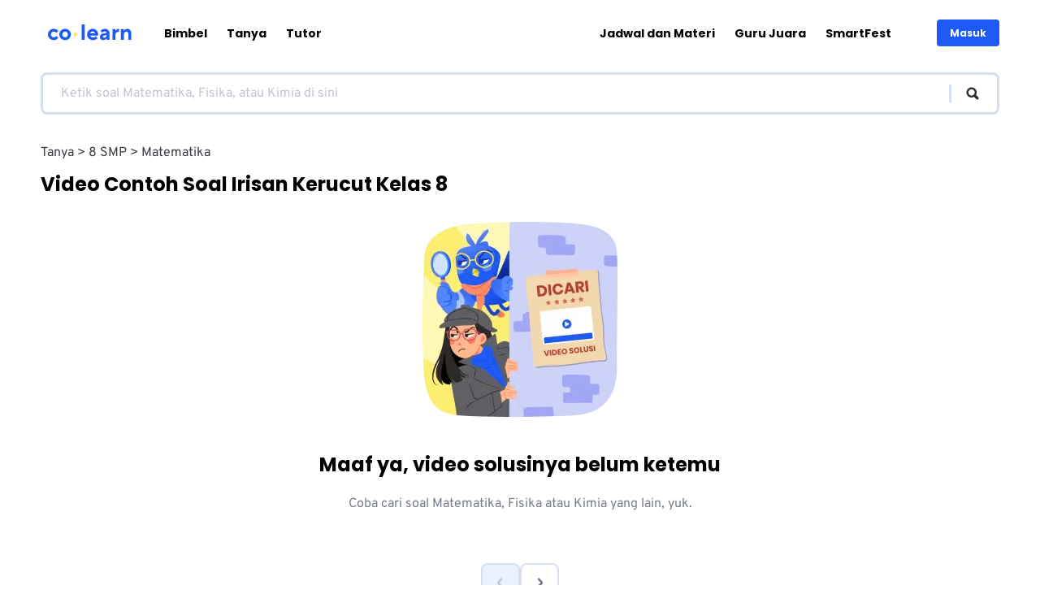

--- FILE ---
content_type: text/html; charset=utf-8
request_url: https://colearn.id/tanya/chapter/8/Matematika/Irisan-Kerucut
body_size: 15762
content:
<!DOCTYPE html><html lang="id" dir="ltr"><head><meta charSet="utf-8"/><meta name="viewport" content="width=device-width, initial-scale=1"/><script>!function(f,b,e,v,n,t,s)
            {if(f.fbq)return;n=f.fbq=function(){n.callMethod?
            n.callMethod.apply(n,arguments):n.queue.push(arguments)};
            if(!f._fbq)f._fbq=n;n.push=n;n.loaded=!0;n.version='2.0';
            n.queue=[];t=b.createElement(e);t.async=!0;
            t.src=v;s=b.getElementsByTagName(e)[0];
            s.parentNode.insertBefore(t,s)}(window, document,'script',
            'https://connect.facebook.net/en_US/fbevents.js');
            fbq('init', '362736946099784');
            fbq('track', 'PageView');</script><script>
              document.addEventListener("DOMContentLoaded", function () {
                document.body.addEventListener("click", function (event) {
                  if (event.target.closest("#oke-minta-info-bimbel-button")) {
                    fbq("track", "Lead");
                  }
                });
              });
            </script><noscript><img height="1" width="1" style="display:none" src="https://www.facebook.com/tr?id=362736946099784&amp;ev=PageView&amp;noscript=1" alt=""/></noscript><title>Kumpulan Contoh Soal <!-- -->Irisan Kerucut<!-- --> - <!-- -->Matematika<!-- --> Kelas <!-- -->8<!-- --> | CoLearn</title><meta name="description" content="Video solusi dari Tanya untuk jawab Matematika - 8}"/><meta property="og:title" content="Irisan Kerucut"/><meta property="og:description" content="Video solusi dari Tanya untuk jawab Matematika - 8}"/><meta property="og:image" content="https://colearn.id/assets/share-og.jpg"/><meta name="twitter:card" content="summary_large_image"/><meta name="robots" content="index, follow"/><link rel="preconnect" href="coln-prd-sg-s3-ads-pub.s3.ap-southeast-1.amazonaws.com"/><link rel="canonical" href="https://colearn.id/tanya/chapter/8/Matematika/Irisan-Kerucut"/><meta name="next-head-count" content="14"/><meta charSet="UTF-8"/><link rel="preconnect" href="https://www.googletagmanager.com/"/><link rel="preload" href="/fonts/poppins-bold.woff2" as="font" type="font/woff2" crossorigin=""/><link rel="preload" href="/fonts/poppins-regular.woff2" as="font" type="font/woff2" crossorigin=""/><link rel="preload" href="/fonts/overpass-var.woff2" as="font" type="font/woff2" crossorigin=""/><link rel="icon" type="image/png" href="/assets/colearn-32x32.png" sizes="32x32"/><link rel="icon" type="image/png" href="/assets/colearn-192x192.png" sizes="192x192"/><link rel="apple-touch-icon-precomposed" sizes="180x180" href="/assets/colearn-180x180.png"/><meta name="msapplication-TileImage" content="/assets/colearn-270x270.png"/><meta name="theme-color" content="#1E5AF6"/><meta content="black" name="apple-mobile-web-app-status-bar-style"/><meta content="yes" name="apple-mobile-web-app-capable"/><meta name="apple-touch-fullscreen" content="yes"/><link rel="preconnect" href="https://www.googletagmanager.com"/><meta name="twitter:site" content="@CoLearn_ID"/><link rel="preload" href="/_next/static/css/26a4e5213609c564.css" as="style"/><link rel="stylesheet" href="/_next/static/css/26a4e5213609c564.css" data-n-g=""/><noscript data-n-css=""></noscript><script defer="" nomodule="" src="/_next/static/chunks/polyfills-c67a75d1b6f99dc8.js"></script><script defer="" src="/_next/static/chunks/9457.7408f1898571b0d6.js"></script><script defer="" src="/_next/static/chunks/318.f800edfb9843d7c5.js"></script><script defer="" src="/_next/static/chunks/9982-fad52804ae333629.js"></script><script src="/_next/static/chunks/webpack-7c8068de1d1e689f.js" defer=""></script><script src="/_next/static/chunks/framework-3d0d1c881d45b3e2.js" defer=""></script><script src="/_next/static/chunks/main-b25975aa7fcb5fc2.js" defer=""></script><script src="/_next/static/chunks/pages/_app-8f21e67c7fc812fe.js" defer=""></script><script src="/_next/static/chunks/4881-026c807a8085ac1d.js" defer=""></script><script src="/_next/static/chunks/6586-3878f6c9427e7803.js" defer=""></script><script src="/_next/static/chunks/1776-dc6e3377b4240087.js" defer=""></script><script src="/_next/static/chunks/pages/tanya/chapter/%5Bgrade%5D/%5Bsubject%5D/%5Bchapter%5D-6a38ce2c66c5a7eb.js" defer=""></script><script src="/_next/static/D-gif8-py7VrFRI0ivwxo/_buildManifest.js" defer=""></script><script src="/_next/static/D-gif8-py7VrFRI0ivwxo/_ssgManifest.js" defer=""></script><style data-styled="" data-styled-version="6.1.8">html{line-height:1.15;text-size-adjust:100%;}/*!sc*/
body{margin:0;}/*!sc*/
main{display:block;}/*!sc*/
h1{font-size:2em;margin:0.67em 0;}/*!sc*/
hr{box-sizing:content-box;height:0;overflow:visible;}/*!sc*/
pre{font-family:monospace,monospace;font-size:1em;}/*!sc*/
a{background-color:transparent;}/*!sc*/
abbr[title]{border-bottom:none;text-decoration:underline;}/*!sc*/
b,strong{font-weight:bolder;}/*!sc*/
code,kbd,samp{font-family:monospace,monospace;font-size:1em;}/*!sc*/
small{font-size:80%;}/*!sc*/
sub,sup{font-size:75%;line-height:0;position:relative;vertical-align:baseline;}/*!sc*/
sub{bottom:-0.25em;}/*!sc*/
sup{top:-0.5em;}/*!sc*/
img{border-style:none;}/*!sc*/
button,input,optgroup,select,textarea{font-family:inherit;font-size:100%;line-height:1.15;margin:0;}/*!sc*/
button,input{overflow:visible;}/*!sc*/
button,select{text-transform:none;}/*!sc*/
button,html [type="button"],[type="reset"],[type="submit"]{-webkit-appearance:button;}/*!sc*/
button::-moz-focus-inner,[type="button"]::-moz-focus-inner,[type="reset"]::-moz-focus-inner,[type="submit"]::-moz-focus-inner{border-style:none;padding:0;}/*!sc*/
button:-moz-focusring,[type="button"]:-moz-focusring,[type="reset"]:-moz-focusring,[type="submit"]:-moz-focusring{outline:1px dotted ButtonText;}/*!sc*/
fieldset{padding:0.35em 0.625em 0.75em;}/*!sc*/
legend{box-sizing:border-box;color:inherit;display:table;max-width:100%;padding:0;white-space:normal;}/*!sc*/
progress{vertical-align:baseline;}/*!sc*/
textarea{overflow:auto;}/*!sc*/
[type="checkbox"],[type="radio"]{box-sizing:border-box;padding:0;}/*!sc*/
[type="number"]::-webkit-inner-spin-button,[type="number"]::-webkit-outer-spin-button{height:auto;}/*!sc*/
[type="search"]{-webkit-appearance:textfield;outline-offset:-2px;}/*!sc*/
[type="search"]::-webkit-search-decoration{-webkit-appearance:none;}/*!sc*/
::-webkit-file-upload-button{-webkit-appearance:button;font:inherit;}/*!sc*/
details{display:block;}/*!sc*/
summary{display:list-item;}/*!sc*/
template{display:none;}/*!sc*/
[hidden]{display:none;}/*!sc*/
abbr[title]{text-decoration:underline dotted;}/*!sc*/
html,body,#__next{height:100%;}/*!sc*/
html{font-size:16px;scroll-behavior:smooth;}/*!sc*/
body{margin:0;padding:0;box-sizing:border-box;font-family:'Overpass',system-ui;text-rendering:optimizeLegibility;-webkit-font-smoothing:antialiased;-webkit-tap-highlight-color:transparent;-moz-osx-font-smoothing:grayscale;overflow-x:hidden;}/*!sc*/
data-styled.g1[id="sc-global-bxthRL1"]{content:"sc-global-bxthRL1,"}/*!sc*/
.fOEVZY{position:relative;width:120px;height:26px;cursor:pointer;}/*!sc*/
@media (min-width: 768px){.fOEVZY{width:120px;height:30px;}}/*!sc*/
@media (max-width: 768px){.fOEVZY{width:103px;height:22px;}}/*!sc*/
data-styled.g8[id="sc-793e240d-0"]{content:"fOEVZY,"}/*!sc*/
.klvWiv{max-width:1180px;padding:0 1.875rem;}/*!sc*/
@media (min-width: 768px){.klvWiv{margin:0 auto;padding:0 1rem;}}/*!sc*/
data-styled.g9[id="sc-514f965-0"]{content:"klvWiv,"}/*!sc*/
.hWUmMh{padding:0 1rem;}/*!sc*/
data-styled.g11[id="sc-514f965-2"]{content:"hWUmMh,"}/*!sc*/
.hBHNTy{padding:30px;background:#ffffff;}/*!sc*/
@media (max-width: 768px){.hBHNTy{border-top:1px solid #EAF2FD;}}/*!sc*/
data-styled.g12[id="sc-71d8c328-0"]{content:"hBHNTy,"}/*!sc*/
.gPiJbo{padding:0 16px;overflow:hidden;}/*!sc*/
@media (min-width: 768px){.gPiJbo{padding:0;display:grid;grid-template-columns:1fr 1fr;}}/*!sc*/
@media (max-width: 768px){.gPiJbo{padding:0;}}/*!sc*/
data-styled.g13[id="sc-71d8c328-1"]{content:"gPiJbo,"}/*!sc*/
.fcbQEf{display:grid;position:relative;gap:20px;margin-top:40px;grid-template-areas:"features features features features" "colearn colearn contactUs contactUs" "address address address address";}/*!sc*/
@media (min-width: 768px){.fcbQEf{margin-top:5px;grid-template-areas:"features colearn" "address contactUs";}}/*!sc*/
data-styled.g14[id="sc-71d8c328-2"]{content:"fcbQEf,"}/*!sc*/
.eKXZUO{font-family:'Poppins',system-ui;font-size:1.5rem;line-height:1.25;font-weight:bold;margin:20px 0;}/*!sc*/
@media (min-width: 768px){.eKXZUO{font-size:1.875rem;line-height:1.5;max-width:420px;}}/*!sc*/
data-styled.g15[id="sc-71d8c328-3"]{content:"eKXZUO,"}/*!sc*/
.dKemUO{font-family:'Poppins',system-ui;font-size:1rem;font-weight:bold;margin:16px 0;}/*!sc*/
@media (min-width: 768px){.dKemUO{font-size:1.125rem;}}/*!sc*/
data-styled.g16[id="sc-71d8c328-4"]{content:"dKemUO,"}/*!sc*/
.dzUHNd{margin-top:24px;}/*!sc*/
@media (min-width: 768px){.dzUHNd{margin-top:87px;}}/*!sc*/
data-styled.g17[id="sc-71d8c328-5"]{content:"dzUHNd,"}/*!sc*/
.eqRmzm{list-style:none;padding:0;margin:0;}/*!sc*/
data-styled.g18[id="sc-71d8c328-6"]{content:"eqRmzm,"}/*!sc*/
.hdIScL{text-decoration:none;color:inherit;font-size:inherit;border-bottom:1px dotted transparent;}/*!sc*/
.hdIScL:hover,.hdIScL:focus,.hdIScL:active{border-color:currentColor;}/*!sc*/
data-styled.g19[id="sc-71d8c328-7"]{content:"hdIScL,"}/*!sc*/
.UQGsr{color:#1E5AF6!important;font-size:0.75rem;}/*!sc*/
@media (min-width: 768px){.UQGsr{font-size:1rem;}}/*!sc*/
data-styled.g20[id="sc-71d8c328-8"]{content:"UQGsr,"}/*!sc*/
.fnjKMC{margin-bottom:18px;font-size:0.75rem;color:#393C42;}/*!sc*/
.fnjKMC:last-child{margin-bottom:0;}/*!sc*/
@media (min-width: 768px){.fnjKMC{font-size:1rem;}}/*!sc*/
data-styled.g21[id="sc-71d8c328-9"]{content:"fnjKMC,"}/*!sc*/
.isXxgN{grid-area:features;}/*!sc*/
data-styled.g22[id="sc-71d8c328-10"]{content:"isXxgN,"}/*!sc*/
.inEbLO{position:absolute;right:0;top:0;width:150px;height:105px;transition:0.5s ease;}/*!sc*/
@media (min-width: 768px){.inEbLO{width:200px;height:140px;right:unset;top:unset;bottom:10%;left:-50%;}.inEbLO:hover{transform:scale(0.8);}}/*!sc*/
data-styled.g23[id="sc-71d8c328-11"]{content:"inEbLO,"}/*!sc*/
.gZdMUK{grid-area:address;}/*!sc*/
data-styled.g24[id="sc-71d8c328-12"]{content:"gZdMUK,"}/*!sc*/
.bHQPmt{grid-area:colearn;}/*!sc*/
data-styled.g25[id="sc-71d8c328-13"]{content:"bHQPmt,"}/*!sc*/
.iJoXfw{grid-area:contactUs;}/*!sc*/
data-styled.g26[id="sc-71d8c328-14"]{content:"iJoXfw,"}/*!sc*/
.httlyF{position:relative;background-color:#EAF2FD;margin-top:5px;}/*!sc*/
@media (min-width: 768px){.httlyF{margin-top:110px;}}/*!sc*/
data-styled.g27[id="sc-71d8c328-15"]{content:"httlyF,"}/*!sc*/
.hsBRAf{position:relative;padding:24px 30px;}/*!sc*/
@media (min-width: 768px){.hsBRAf{display:flex;align-items:center;}}/*!sc*/
data-styled.g28[id="sc-71d8c328-16"]{content:"hsBRAf,"}/*!sc*/
.LEzEy{font-weight:bold;font-size:0.75rem;color:#2C2C31;}/*!sc*/
@media (min-width: 768px){.LEzEy{font-size:0.875rem;}}/*!sc*/
data-styled.g29[id="sc-71d8c328-17"]{content:"LEzEy,"}/*!sc*/
.kgTilH{position:relative;text-decoration:none;display:block;width:24px;height:24px;}/*!sc*/
data-styled.g30[id="sc-71d8c328-18"]{content:"kgTilH,"}/*!sc*/
@media (min-width: 768px){.dRKQVH{margin-left:auto;}}/*!sc*/
data-styled.g31[id="sc-71d8c328-19"]{content:"dRKQVH,"}/*!sc*/
.ijSFCu{padding:0;margin:0;list-style:none;display:flex;align-items:center;}/*!sc*/
data-styled.g32[id="sc-71d8c328-20"]{content:"ijSFCu,"}/*!sc*/
.hukEFP{list-style:none;padding:0;margin:16px 0;display:flex;align-items:center;}/*!sc*/
@media (min-width: 768px){.hukEFP{margin:0 32px;}}/*!sc*/
data-styled.g33[id="sc-71d8c328-21"]{content:"hukEFP,"}/*!sc*/
.bBcGUE{margin-right:18px;border-bottom:1px dotted transparent;}/*!sc*/
.bBcGUE:last-child{margin-right:0;}/*!sc*/
.bBcGUE:hover,.bBcGUE:active,.bBcGUE:focus{border-color:currentColor;}/*!sc*/
@media (min-width: 768px){.bBcGUE{margin-right:24px;}}/*!sc*/
data-styled.g34[id="sc-71d8c328-22"]{content:"bBcGUE,"}/*!sc*/
.jMSARB{text-decoration:none;font-size:0.75rem;color:inherit;}/*!sc*/
@media (min-width: 768px){.jMSARB{font-size:0.875rem;}}/*!sc*/
data-styled.g35[id="sc-71d8c328-23"]{content:"jMSARB,"}/*!sc*/
.fPCdrM{margin-right:16px;transition:0.3s ease-in-out;}/*!sc*/
.fPCdrM:last-child{margin-right:0;}/*!sc*/
.fPCdrM:hover{transform:scale(1.2);}/*!sc*/
data-styled.g36[id="sc-71d8c328-24"]{content:"fPCdrM,"}/*!sc*/
.httJhg{position:absolute;top:calc(-1 * calc(100% - 50px));right:16px;width:75px;height:140px;}/*!sc*/
@media (min-width: 768px){.httJhg{top:-110%;right:0;}}/*!sc*/
@media (max-width: 768px){.httJhg{top:-60%;right:0;}}/*!sc*/
data-styled.g37[id="sc-71d8c328-25"]{content:"httJhg,"}/*!sc*/
.czVVgG{color:#393C42;line-height:20px;font-size:0.75rem;}/*!sc*/
@media (min-width: 768px){.czVVgG{line-height:26px;font-size:1rem;}}/*!sc*/
data-styled.g39[id="sc-71d8c328-27"]{content:"czVVgG,"}/*!sc*/
.iwulMy{margin:8px 0;}/*!sc*/
.iwulMy:last-child{margin-bottom:0;}/*!sc*/
@media (min-width: 768px){.iwulMy{margin:12px 0;}}/*!sc*/
data-styled.g40[id="sc-71d8c328-28"]{content:"iwulMy,"}/*!sc*/
.ipIqlK{width:fit-content;display:flex;justify-content:center;}/*!sc*/
data-styled.g41[id="sc-8b80d899-0"]{content:"ipIqlK,"}/*!sc*/
.RRuzP{display:block;position:relative;width:140px;height:40px;transition:0.3s ease-in-out;}/*!sc*/
@media (min-width: 1200px){.RRuzP:hover{transform:scale(1.1);}}/*!sc*/
data-styled.g42[id="sc-8b80d899-1"]{content:"RRuzP,"}/*!sc*/
.evjhSH{display:flex;flex-direction:row;align-items:center;gap:10px;justify-content:center;}/*!sc*/
@media (min-width: 1200px){.evjhSH{justify-content:flex-start;}}/*!sc*/
@media (max-width: 768px){.evjhSH{display:flex;justify-content:space-between;align-items:center;}}/*!sc*/
data-styled.g43[id="sc-8b80d899-2"]{content:"evjhSH,"}/*!sc*/
.eapKZr{position:sticky;top:0;background-color:#ffffff;height:65px;display:flex;align-items:center;padding:8px 0;z-index:1000;}/*!sc*/
@media (max-width: 768px){.eapKZr{padding:0;}}/*!sc*/
data-styled.g45[id="sc-ad356c7d-0"]{content:"eapKZr,"}/*!sc*/
.fciHMg{color:#2C2C31;margin-right:16px;cursor:pointer;width:32px;height:32px;display:flex;align-items:center;justify-content:center;position:relative;}/*!sc*/
@media (min-width: 1200px){.fciHMg{display:none;}}/*!sc*/
data-styled.g46[id="sc-ad356c7d-1"]{content:"fciHMg,"}/*!sc*/
.fuLuEA{display:flex;align-items:center;width:100%;padding:0 16px;}/*!sc*/
@media (min-width: 1200px){.fuLuEA{padding:0;}}/*!sc*/
data-styled.g47[id="sc-ad356c7d-2"]{content:"fuLuEA,"}/*!sc*/
.jwOHBA{background-color:#1E5AF6;color:#ffffff;font-weight:bold;font-family:'Poppins',system-ui;font-size:0.75rem;display:flex;justify-content:center;align-items:center;padding:10px 16px;border:none;border-radius:4px;cursor:pointer;white-space:nowrap;margin-left:auto;}/*!sc*/
data-styled.g48[id="sc-ad356c7d-3"]{content:"jwOHBA,"}/*!sc*/
.eSJyrM{padding:13px 16px;background:#DBEEFF;border-radius:6px;font-family:'Poppins',system-ui;font-style:normal;font-weight:bold;font-size:1rem;color:#1E5AF6;border:0;cursor:pointer;width:100%;}/*!sc*/
@media (min-width: 1200px){.eSJyrM{display:none;}}/*!sc*/
data-styled.g51[id="sc-ad356c7d-6"]{content:"eSJyrM,"}/*!sc*/
.OBqEm{position:absolute;top:65px;left:0;right:0;height:100%;background:#ffffff;transform:translateX(-100%);transition:transform 0.3s ease;min-height:100vh;padding:0 30px 30px;display:flex;flex-direction:column;}/*!sc*/
@media (min-width: 1200px){.OBqEm{display:none;}}/*!sc*/
data-styled.g52[id="sc-ad356c7d-7"]{content:"OBqEm,"}/*!sc*/
.fHCHtI{display:none;}/*!sc*/
@media (min-width: 1200px){.fHCHtI{display:flex;justify-content:space-between;align-items:center;width:100%;}}/*!sc*/
data-styled.g53[id="sc-ad356c7d-8"]{content:"fHCHtI,"}/*!sc*/
.eZGavI{list-style:none;padding:0;margin:0;}/*!sc*/
@media (min-width: 1200px){.eZGavI{display:flex;align-items:center;margin:0 32px 0 32px;}}/*!sc*/
data-styled.g54[id="sc-ad356c7d-9"]{content:"eZGavI,"}/*!sc*/
.beJanr{font-weight:bold;font-family:'Poppins',system-ui;font-size:1.125rem;color:50:#2C2C31;100:#181B25;}/*!sc*/
@media (min-width: 1200px){.beJanr{margin-right:24px;font-size:0.875rem;}}/*!sc*/
data-styled.g55[id="sc-ad356c7d-10"]{content:"beJanr,"}/*!sc*/
.fRLaTs{display:block;text-decoration:none;color:inherit;padding:14px 0;transition:all 0.3s ease;position:relative;}/*!sc*/
@media (min-width: 1200px){.fRLaTs{white-space:nowrap;}}/*!sc*/
data-styled.g56[id="sc-ad356c7d-11"]{content:"fRLaTs,"}/*!sc*/
.kauthX{display:flex;flex-direction:row;align-items:center;justify-content:center;text-align:center;border-radius:6px;gap:8px;cursor:pointer;font-weight:bold;padding:12px 24px;font-size:16px;text-decoration:none;font-family:'Poppins',system-ui;background-color:#1E5AF6;color:#ffffff;}/*!sc*/
.kauthX:hover{background-color:#A4C5FE;}/*!sc*/
@media (min-width: 768px){.kauthX{display:inline-flex;justify-content:flex-start;}}/*!sc*/
data-styled.g58[id="sc-ad356c7d-13"]{content:"kauthX,"}/*!sc*/
.fEFaoC{height:25px;}/*!sc*/
.fEFamK{height:16px;}/*!sc*/
data-styled.g59[id="sc-ad356c7d-14"]{content:"fEFaoC,fEFamK,"}/*!sc*/
.fYyexV{--webkit-appearance:none;border:none;background:none;cursor:pointer;padding:0;margin:0;}/*!sc*/
data-styled.g75[id="sc-fa2b6edb-0"]{content:"fYyexV,"}/*!sc*/
.ciUJEc{align-items:center;justify-content:center;transition:transform 0.5s;}/*!sc*/
.gokCvj{align-items:center;justify-content:center;transition:transform 0.5s;transform:rotate(180deg);}/*!sc*/
data-styled.g85[id="sc-12c6663d-0"]{content:"ciUJEc,gokCvj,"}/*!sc*/
.ecmUus{display:flex;flex-direction:column;min-height:100%;}/*!sc*/
data-styled.g157[id="sc-add68248-0"]{content:"ecmUus,"}/*!sc*/
.VXLHW{margin:30px 0;}/*!sc*/
data-styled.g180[id="sc-83deba21-0"]{content:"VXLHW,"}/*!sc*/
.hhnuRx{font-family:'Poppins',system-ui;font-size:1.5rem;margin:16px 0 0 0;min-height:30px;}/*!sc*/
data-styled.g182[id="sc-83deba21-2"]{content:"hhnuRx,"}/*!sc*/
.jsxcYi{list-style:none;padding:0;margin:0;gap:8px;display:flex;align-items:center;flex-direction:row;align-content:flex-start;flex-wrap:nowrap;overflow:scroll;max-width:820px;scrollbar-width:none;}/*!sc*/
.jsxcYi::-webkit-scrollbar{display:none;}/*!sc*/
data-styled.g221[id="sc-fda167d1-0"]{content:"jsxcYi,"}/*!sc*/
.hgefkQ{font-size:0.875rem;color:#393C42;text-transform:capitalize;white-space:nowrap;}/*!sc*/
.hgefkQ:not(:last-child):after{content:">";margin:0 4px;}/*!sc*/
@media (min-width: 768px){.hgefkQ{font-size:1rem;}}/*!sc*/
data-styled.g222[id="sc-fda167d1-1"]{content:"hgefkQ,"}/*!sc*/
.bKiNoS{width:100%;margin:0 auto;}/*!sc*/
data-styled.g224[id="sc-93a0cc9e-0"]{content:"bKiNoS,"}/*!sc*/
.dIHQKU{display:flex;justify-content:flex-start;align-items:center;border:3px solid #D5DFEE;margin:8px auto;border-radius:8px;padding:8px;box-sizing:border-box;}/*!sc*/
@media (min-width: 768px){.dIHQKU{padding:12px 20px;}}/*!sc*/
data-styled.g226[id="sc-93a0cc9e-2"]{content:"dIHQKU,"}/*!sc*/
.jkxxUN{width:100%;border:none;font-size:0.75rem;line-height:1.2;color:#2C2C31;word-wrap:break-word;word-break:break-all;height:16px;resize:none;}/*!sc*/
.jkxxUN::placeholder{color:#C1C5D0;}/*!sc*/
.jkxxUN:focus{outline:none;}/*!sc*/
@media (min-width: 768px){.jkxxUN{font-size:1rem;height:20px;}}/*!sc*/
data-styled.g227[id="sc-93a0cc9e-3"]{content:"jkxxUN,"}/*!sc*/
.YAOYJ{color:#2C2C31;display:flex;justify-content:flex-start;align-items:center;}/*!sc*/
.YAOYJ::before{content:"";width:3px;height:28px;background:#D5DFEE;margin-right:8px;}/*!sc*/
@media (min-width: 768px){.YAOYJ::before{margin-right:16px;height:22px;}}/*!sc*/
data-styled.g229[id="sc-93a0cc9e-5"]{content:"YAOYJ,"}/*!sc*/
.cmcpli{display:flex;max-width:1180px;box-shadow:0 4px 9px #2C2C310d;padding:0 16px;gap:12px;}/*!sc*/
@media (min-width: 1200px){.cmcpli{margin:0 auto;width:100%;box-shadow:unset;}.cmcpli .sc-93a0cc9e-2{width:100%;margin:8px auto;}}/*!sc*/
data-styled.g240[id="sc-37752f38-10"]{content:"cmcpli,"}/*!sc*/
.bcSzQB{list-style:none;padding:0;margin:0;}/*!sc*/
data-styled.g252[id="sc-a25e1b05-0"]{content:"bcSzQB,"}/*!sc*/
.hUsAps{margin:10px 0;padding:32px 16px;}/*!sc*/
data-styled.g253[id="sc-a25e1b05-1"]{content:"hUsAps,"}/*!sc*/
.GSHoQ{font-family:'Poppins',system-ui;font-size:1.5rem;font-weight:bold;line-height:1.25;color:#1E5AF6;margin:32px 0;text-align:center;}/*!sc*/
@media (min-width: 768px){.GSHoQ{font-size:2.25rem;margin:48px 0;}}/*!sc*/
data-styled.g254[id="sc-a25e1b05-2"]{content:"GSHoQ,"}/*!sc*/
.SsgBr{margin:10px 0;display:flex;flex-wrap:wrap;gap:10px;align-items:center;justify-content:center;}/*!sc*/
@media (min-width: 768px){.SsgBr{margin:48px 0;}}/*!sc*/
data-styled.g255[id="sc-a25e1b05-3"]{content:"SsgBr,"}/*!sc*/
.fjtUlt:not(:last-child){margin-right:16px;}/*!sc*/
data-styled.g256[id="sc-a25e1b05-4"]{content:"fjtUlt,"}/*!sc*/
.eeIsNk{--webkit-appearance:none;border:2px solid #1E5AF6;color:#1E5AF6;background:#EBF3FF;padding:16px 24px;font-size:0.875rem;border-radius:6px;border-radius:2px solid #D1DAE6;cursor:pointer;font-weight:bold;}/*!sc*/
@media (min-width: 768px){.eeIsNk{font-size:1rem;}}/*!sc*/
.gMUQDx{--webkit-appearance:none;border:2px solid #393C42;color:#393C42;background:none;padding:16px 24px;font-size:0.875rem;border-radius:6px;border-radius:2px solid #D1DAE6;cursor:pointer;font-weight:normal;}/*!sc*/
@media (min-width: 768px){.gMUQDx{font-size:1rem;}}/*!sc*/
data-styled.g257[id="sc-a25e1b05-5"]{content:"eeIsNk,gMUQDx,"}/*!sc*/
.gnBWIN{display:flex;list-style:none;overflow-x:scroll;padding:20px 0 40px 0;}/*!sc*/
.gnIOGs{display:none;list-style:none;overflow-x:scroll;padding:20px 0 40px 0;}/*!sc*/
data-styled.g258[id="sc-a25e1b05-6"]{content:"gnBWIN,gnIOGs,"}/*!sc*/
.krlEnc{margin-right:32px;}/*!sc*/
@media (min-width: 768px){.krlEnc{margin-right:60px;}}/*!sc*/
data-styled.g259[id="sc-a25e1b05-7"]{content:"krlEnc,"}/*!sc*/
.YmHsl{font-family:'Poppins',system-ui;font-size:1rem;font-weight:bold;color:#2C2C31;margin:0 0 16px 0;}/*!sc*/
@media (min-width: 768px){.YmHsl{font-size:1.125rem;}}/*!sc*/
data-styled.g260[id="sc-a25e1b05-8"]{content:"YmHsl,"}/*!sc*/
.bXXQqB:not(:last-child){margin-bottom:18px;}/*!sc*/
data-styled.g262[id="sc-a25e1b05-10"]{content:"bXXQqB,"}/*!sc*/
.RvIjL{font-family:'Poppins',system-ui;font-size:0.875rem;color:#393C42;white-space:nowrap;text-transform:capitalize;text-decoration:none;}/*!sc*/
.RvIjL:visited{color:#393C42;}/*!sc*/
@media (min-width: 768px){.RvIjL{font-size:1rem;}}/*!sc*/
data-styled.g263[id="sc-a25e1b05-11"]{content:"RvIjL,"}/*!sc*/
.kmPDEA{display:flex;flex-direction:column;align-items:center;justify-content:center;text-align:center;}/*!sc*/
data-styled.g271[id="sc-1a33102d-0"]{content:"kmPDEA,"}/*!sc*/
.fXixnL{font-family:'Poppins',system-ui;font-size:1.125rem;line-height:1.3;margin:8px 0;}/*!sc*/
@media (min-width: 768px){.fXixnL{font-size:1.5rem;}}/*!sc*/
data-styled.g272[id="sc-1a33102d-1"]{content:"fXixnL,"}/*!sc*/
.dmplIx{font-size:0.875rem;color:#777D88;}/*!sc*/
@media (min-width: 768px){.dmplIx{font-size:1rem;}}/*!sc*/
data-styled.g273[id="sc-1a33102d-2"]{content:"dmplIx,"}/*!sc*/
.zOVyk{margin:30px 0;}/*!sc*/
data-styled.g274[id="sc-1a33102d-3"]{content:"zOVyk,"}/*!sc*/
.dXjAuG{display:flex;justify-content:center;margin:32px 0;list-style-type:none;gap:8px;padding-left:0;}/*!sc*/
@media (min-width: 768px){.dXjAuG{margin:48px 0;gap:16px;}}/*!sc*/
.dXjAuG li a{cursor:pointer;min-width:34px;height:34px;display:flex;justify-content:center;align-items:center;border-radius:8px;border:2px solid #D5DFEE;background:#ffffff;font-weight:bold;font-family:'Poppins',system-ui;font-size:0.875rem;color:#777D88;text-decoration:none;}/*!sc*/
@media (min-width: 768px){.dXjAuG li a{min-width:44px;height:44px;font-size:1.125rem;}}/*!sc*/
.dXjAuG li.active a{background-color:#1E5AF6;border-color:transparent;color:#ffffff;}/*!sc*/
.dXjAuG li.disabled a{color:#C1C5D0;background-color:#EAF2FD;cursor:not-allowed;}/*!sc*/
.dXjAuG li.break a{pointer-events:none;border:none;}/*!sc*/
data-styled.g275[id="sc-f164a311-0"]{content:"dXjAuG,"}/*!sc*/
.eYBVOy{background:#09238E;padding:40px 0 0 0;color:#ffffff;}/*!sc*/
@media (min-width: 768px){.eYBVOy{padding:40px 0 0 30px;}}/*!sc*/
data-styled.g298[id="sc-3d6a8cf8-0"]{content:"eYBVOy,"}/*!sc*/
.kMXBJV{padding:0 16px;}/*!sc*/
@media (min-width: 768px){.kMXBJV{display:grid;grid-gap:150px;justify-content:space-around;align-items:center;grid-template-columns:1fr minmax(300px,1fr);overflow:hidden;margin:0 auto;}}/*!sc*/
data-styled.g299[id="sc-3d6a8cf8-1"]{content:"kMXBJV,"}/*!sc*/
.ftZTvj{padding:0 30px 50px 30px;}/*!sc*/
@media (min-width: 768px){.ftZTvj{padding:0 0 50px 0;max-width:380px;margin:0;justify-self:flex-end;}}/*!sc*/
data-styled.g300[id="sc-3d6a8cf8-2"]{content:"ftZTvj,"}/*!sc*/
.kPQKHW{font-family:'Poppins',system-ui;color:#ffffff;font-size:1.875rem;font-weight:bold;margin:0 0 12px 0;line-height:1.5;}/*!sc*/
data-styled.g301[id="sc-3d6a8cf8-3"]{content:"kPQKHW,"}/*!sc*/
.iyROoM{margin-left:8px;color:#FEE643;}/*!sc*/
data-styled.g302[id="sc-3d6a8cf8-4"]{content:"iyROoM,"}/*!sc*/
.eSVFaq{font-size:1rem;margin:0 0 24px 0;}/*!sc*/
data-styled.g303[id="sc-3d6a8cf8-5"]{content:"eSVFaq,"}/*!sc*/
.hJOWVM{margin:0 0 24px 0;padding:0;list-style:none;display:flex;flex-direction:column;align-items:flex-start;}/*!sc*/
data-styled.g304[id="sc-3d6a8cf8-6"]{content:"hJOWVM,"}/*!sc*/
.fXPfb{font-size:1rem;display:flex;align-items:center;}/*!sc*/
.fXPfb:not(:last-child){margin-bottom:10px;}/*!sc*/
.fXPfb:before{content:"✓";min-width:24px;width:24px;height:24px;background:#61D2A4;color:#09238E;border-radius:50%;margin-right:10px;display:flex;align-items:center;justify-content:center;}/*!sc*/
data-styled.g305[id="sc-3d6a8cf8-7"]{content:"fXPfb,"}/*!sc*/
.ePoEII{--webkit-appearance:none;background-color:#1E5AF6;color:#ffffff;font-weight:bold;font-family:'Poppins',system-ui;font-size:0.875rem;display:flex;justify-content:center;align-items:center;padding:12px 24px;border-radius:4px;box-shadow:none;border:none;cursor:pointer;max-width:220px;white-space:nowrap;}/*!sc*/
data-styled.g306[id="sc-3d6a8cf8-8"]{content:"ePoEII,"}/*!sc*/
.jRePbg{margin:50px auto 0 auto;position:relative;width:100%;}/*!sc*/
@media (min-width: 768px){.jRePbg{align-self:flex-end;}}/*!sc*/
data-styled.g307[id="sc-3d6a8cf8-9"]{content:"jRePbg,"}/*!sc*/
</style></head><body><div id="__next"><div class="sc-add68248-0 ecmUus"><header class="sc-ad356c7d-0 eapKZr"><div class="sc-514f965-0 sc-ad356c7d-2 klvWiv fuLuEA"><div class="sc-ad356c7d-1 fciHMg"><svg width="24" height="24" viewBox="0 0 24 24" fill="none" xmlns="http://www.w3.org/2000/svg"><path d="M19.5001 7.84994H4.50006C4.13208 7.80953 3.7926 7.64196 3.54614 7.37924C3.29974 7.11652 3.16357 6.77687 3.16357 6.42497C3.16357 6.07308 3.29974 5.73342 3.54614 5.4707C3.7926 5.20798 4.13208 5.04041 4.50006 5H19.5001C19.868 5.04041 20.2076 5.20798 20.454 5.4707C20.7004 5.73342 20.8366 6.07308 20.8366 6.42497C20.8366 6.77687 20.7004 7.11652 20.454 7.37924C20.2076 7.64196 19.868 7.80953 19.5001 7.84994Z" fill="currentColor"></path><path d="M19.5 13.9202H4.5C4.10217 13.9202 3.72064 13.7701 3.43933 13.5029C3.15802 13.2356 3 12.8732 3 12.4952C3 12.1173 3.15802 11.7549 3.43933 11.4876C3.72064 11.2204 4.10217 11.0703 4.5 11.0703H19.5C19.8978 11.0703 20.2794 11.2204 20.5607 11.4876C20.842 11.7549 21 12.1173 21 12.4952C21 12.8732 20.842 13.2356 20.5607 13.5029C20.2794 13.7701 19.8978 13.9202 19.5 13.9202Z" fill="currentColor"></path><path d="M4.50006 20H19.5001C19.868 19.9596 20.2076 19.792 20.454 19.5293C20.7004 19.2666 20.8366 18.9269 20.8366 18.575C20.8366 18.2231 20.7004 17.8835 20.454 17.6208C20.2076 17.358 19.868 17.1905 19.5001 17.1501H4.50006C4.13208 17.1905 3.7926 17.358 3.54614 17.6208C3.29974 17.8835 3.16357 18.2231 3.16357 18.575C3.16357 18.9269 3.29974 19.2666 3.54614 19.5293C3.7926 19.792 4.13208 19.9596 4.50006 20Z" fill="currentColor"></path></svg></div><a href="/"><div class="sc-793e240d-0 fOEVZY"><span style="box-sizing:border-box;display:block;overflow:hidden;width:initial;height:initial;background:none;opacity:1;border:0;margin:0;padding:0;position:absolute;top:0;left:0;bottom:0;right:0"><img alt="Colearn Logo" src="[data-uri]" decoding="async" data-nimg="fill" style="position:absolute;top:0;left:0;bottom:0;right:0;box-sizing:border-box;padding:0;border:none;margin:auto;display:block;width:0;height:0;min-width:100%;max-width:100%;min-height:100%;max-height:100%;object-fit:contain"/><noscript><img alt="Colearn Logo" loading="lazy" decoding="async" data-nimg="fill" style="position:absolute;top:0;left:0;bottom:0;right:0;box-sizing:border-box;padding:0;border:none;margin:auto;display:block;width:0;height:0;min-width:100%;max-width:100%;min-height:100%;max-height:100%;object-fit:contain" sizes="100vw" srcSet="/_next/static/media/colearn_logo.ff15334a.svg 320w, /_next/static/media/colearn_logo.ff15334a.svg 640w, /_next/static/media/colearn_logo.ff15334a.svg 750w, /_next/static/media/colearn_logo.ff15334a.svg 828w, /_next/static/media/colearn_logo.ff15334a.svg 1080w, /_next/static/media/colearn_logo.ff15334a.svg 1200w, /_next/static/media/colearn_logo.ff15334a.svg 1920w, /_next/static/media/colearn_logo.ff15334a.svg 2048w, /_next/static/media/colearn_logo.ff15334a.svg 3840w" src="/_next/static/media/colearn_logo.ff15334a.svg"/></noscript></span></div></a><nav class="sc-ad356c7d-7 OBqEm"><div></div><ul class="sc-ad356c7d-9 eZGavI"><li class="sc-ad356c7d-10 beJanr"><a href="/bimbel" title="Bimbel" class="sc-ad356c7d-11 fRLaTs">Bimbel</a></li><li class="sc-ad356c7d-10 beJanr"><a href="/tanya" title="Tanya" class="sc-ad356c7d-11 fRLaTs">Tanya</a></li><li class="sc-ad356c7d-10 beJanr"><a href="/tutor" title="Tutor" class="sc-ad356c7d-11 fRLaTs">Tutor</a></li></ul><ul class="sc-ad356c7d-9 eZGavI"><li class="sc-ad356c7d-10 beJanr"><a href="/jadwal" title="Jadwal" class="sc-ad356c7d-11 fRLaTs">Jadwal dan Materi</a></li><li class="sc-ad356c7d-10 beJanr"><a href="/gurujuara" title="Guru Juara" class="sc-ad356c7d-11 fRLaTs">Guru Juara</a></li><li class="sc-ad356c7d-10 beJanr"><a href="/smartfest" title="SmartFest" class="sc-ad356c7d-11 fRLaTs">SmartFest</a></li><div height="25" class="sc-ad356c7d-14 fEFaoC"></div><li class="sc-ad356c7d-10 beJanr"><a class="sc-ad356c7d-13 kauthX">Minta info bimbel<img alt="Whatsapp Icon" loading="lazy" width="19" height="19" decoding="async" data-nimg="1" style="color:transparent" srcSet="/_next/image?url=%2F_next%2Fstatic%2Fmedia%2Fwhatsapp.a01a8fbc.png&amp;w=32&amp;q=75 1x, /_next/image?url=%2F_next%2Fstatic%2Fmedia%2Fwhatsapp.a01a8fbc.png&amp;w=48&amp;q=75 2x" src="/_next/image?url=%2F_next%2Fstatic%2Fmedia%2Fwhatsapp.a01a8fbc.png&amp;w=48&amp;q=75"/></a></li></ul><div height="16" class="sc-ad356c7d-14 fEFamK"></div><button href="https://colearn.app.link/DownloadCoLearn" class="sc-ad356c7d-6 eSJyrM">Download</button></nav><nav class="sc-ad356c7d-8 fHCHtI"><ul class="sc-ad356c7d-9 eZGavI"><li class="sc-ad356c7d-10 beJanr"><a href="/bimbel" title="Bimbel" class="sc-ad356c7d-11 fRLaTs">Bimbel</a></li><li class="sc-ad356c7d-10 beJanr"><a title="Tanya" href="/tanya" class="sc-ad356c7d-11 fRLaTs">Tanya</a></li><li class="sc-ad356c7d-10 beJanr"><a title="Tutor" href="/tutor" class="sc-ad356c7d-11 fRLaTs">Tutor</a></li></ul><ul class="sc-ad356c7d-9 eZGavI"><li class="sc-ad356c7d-10 beJanr"><a href="/jadwal" title="Jadwal" class="sc-ad356c7d-11 fRLaTs">Jadwal dan Materi</a></li><li class="sc-ad356c7d-10 beJanr"><a href="/gurujuara" title="Guru Juara" class="sc-ad356c7d-11 fRLaTs">Guru Juara</a></li><li class="sc-ad356c7d-10 beJanr"><a href="/smartfest" title="SmartFest" class="sc-ad356c7d-11 fRLaTs">SmartFest</a></li></ul></nav><button class="sc-ad356c7d-3 jwOHBA">Masuk</button></div></header><div class="sc-37752f38-10 cmcpli"><div class="sc-93a0cc9e-0 bKiNoS"><div class="sc-93a0cc9e-2 dIHQKU"><input placeholder="Ketik soal Matematika, Fisika, atau Kimia di sini" class="sc-93a0cc9e-3 jkxxUN" value=""/><button title="Search" class="sc-fa2b6edb-0 sc-93a0cc9e-5 fYyexV YAOYJ"><svg width="20" height="20" viewBox="0 0 24 24" fill="none" xmlns="http://www.w3.org/2000/svg"><path d="M20.4 17.6L17.1 14.3L17.2 14.1C17.8 13 18.1 11.8 18.1 10.6C18.1 8.6 17.3 6.7 15.9 5.3C14.4 3.8 12.5 3 10.5 3C6.4 3 3 6.4 3 10.5C3 12.5 3.8 14.4 5.2 15.8C6.6 17.2 8.5 18 10.5 18C11.7 18 13 17.7 14 17.1L14.2 17L17.5 20.3C18 20.8 18.5 21 19 21C19.5 21 20 20.8 20.4 20.4C20.8 20 21 19.5 21 19C21 18.5 20.8 18 20.4 17.6ZM10.5 15.2C7.9 15.2 5.8 13.1 5.8 10.5C5.8 7.9 7.9 5.8 10.5 5.8C13.1 5.8 15.2 7.9 15.2 10.5C15.2 13.1 13.1 15.2 10.5 15.2Z" fill="currentColor"></path></svg></button></div></div></div><main class="sc-83deba21-0 VXLHW"><div class="sc-514f965-0 sc-514f965-2 klvWiv hWUmMh"><ul class="sc-fda167d1-0 jsxcYi"><li class="sc-fda167d1-1 hgefkQ">Tanya</li><li class="sc-fda167d1-1 hgefkQ">8 SMP</li><li class="sc-fda167d1-1 hgefkQ">Matematika</li></ul><h1 class="sc-83deba21-2 hhnuRx">Video Contoh Soal Irisan Kerucut Kelas 8</h1><div class="sc-1a33102d-0 kmPDEA"><figure class="sc-1a33102d-3 zOVyk"><span style="box-sizing:border-box;display:inline-block;overflow:hidden;width:240px;height:240px;background:none;opacity:1;border:0;margin:0;padding:0;position:relative"><img alt="No solutions found" src="[data-uri]" decoding="async" data-nimg="fixed" style="position:absolute;top:0;left:0;bottom:0;right:0;box-sizing:border-box;padding:0;border:none;margin:auto;display:block;width:0;height:0;min-width:100%;max-width:100%;min-height:100%;max-height:100%"/><noscript><img alt="No solutions found" loading="lazy" decoding="async" data-nimg="fixed" style="position:absolute;top:0;left:0;bottom:0;right:0;box-sizing:border-box;padding:0;border:none;margin:auto;display:block;width:0;height:0;min-width:100%;max-width:100%;min-height:100%;max-height:100%" srcSet="/_next/image?url=%2F_next%2Fstatic%2Fmedia%2Fno-solutions.61606e25.png&amp;w=256&amp;q=75 1x, /_next/image?url=%2F_next%2Fstatic%2Fmedia%2Fno-solutions.61606e25.png&amp;w=640&amp;q=75 2x" src="/_next/image?url=%2F_next%2Fstatic%2Fmedia%2Fno-solutions.61606e25.png&amp;w=640&amp;q=75"/></noscript></span></figure><h3 class="sc-1a33102d-1 fXixnL">Maaf ya, video solusinya belum ketemu</h3><p class="sc-1a33102d-2 dmplIx">Coba cari soal Matematika, Fisika atau Kimia yang lain, yuk.</p></div></div><ul class="sc-f164a311-0 dXjAuG" role="navigation" aria-label="Pagination"><li class="previous disabled"><a class=" " href="#" tabindex="-1" role="button" aria-disabled="true" aria-label="Previous page" rel="prev"><svg width="14" height="14" viewBox="0 0 14 14" direction="left" fill="none" xmlns="http://www.w3.org/2000/svg" class="sc-12c6663d-0 ciUJEc"><path d="M6.51592 15.2985L12.3901 21.4885C12.7009 21.8152 13.1216 21.9987 13.5602 21.9987C13.9988 21.9987 14.4195 21.8152 14.7303 21.4885L15.5167 20.6585C15.8262 20.3305 16 19.8865 16 19.4235C16 18.9606 15.8262 18.5165 15.5167 18.1885L10.6563 13.0585C10.5233 12.9199 10.4178 12.7549 10.3458 12.5729C10.2738 12.391 10.2367 12.1957 10.2367 11.9985C10.2367 11.8013 10.2738 11.6061 10.3458 11.4241C10.4178 11.2422 10.5233 11.0771 10.6563 10.9385L15.5072 5.80852C15.8167 5.48053 15.9905 5.03646 15.9905 4.57352C15.9905 4.11059 15.8167 3.66651 15.5072 3.33852L14.7208 2.51852C14.5682 2.35434 14.3862 2.22392 14.1852 2.13489C13.9843 2.04586 13.7686 2 13.5507 2C13.3328 2 13.1171 2.04586 12.9162 2.13489C12.7153 2.22392 12.5332 2.35434 12.3806 2.51852L6.51592 8.69852C5.65464 9.57307 5.11713 10.7432 5 11.9985C5.13642 13.248 5.67092 14.4116 6.51592 15.2985Z" fill="currentColor" transform="scale(0.5833333333333334)"></path></svg></a></li><li class="next"><a class="" href="#" tabindex="0" role="button" aria-disabled="false" aria-label="Next page" rel="next"><svg width="14" height="14" viewBox="0 0 14 14" direction="right" fill="none" xmlns="http://www.w3.org/2000/svg" class="sc-12c6663d-0 gokCvj"><path d="M6.51592 15.2985L12.3901 21.4885C12.7009 21.8152 13.1216 21.9987 13.5602 21.9987C13.9988 21.9987 14.4195 21.8152 14.7303 21.4885L15.5167 20.6585C15.8262 20.3305 16 19.8865 16 19.4235C16 18.9606 15.8262 18.5165 15.5167 18.1885L10.6563 13.0585C10.5233 12.9199 10.4178 12.7549 10.3458 12.5729C10.2738 12.391 10.2367 12.1957 10.2367 11.9985C10.2367 11.8013 10.2738 11.6061 10.3458 11.4241C10.4178 11.2422 10.5233 11.0771 10.6563 10.9385L15.5072 5.80852C15.8167 5.48053 15.9905 5.03646 15.9905 4.57352C15.9905 4.11059 15.8167 3.66651 15.5072 3.33852L14.7208 2.51852C14.5682 2.35434 14.3862 2.22392 14.1852 2.13489C13.9843 2.04586 13.7686 2 13.5507 2C13.3328 2 13.1171 2.04586 12.9162 2.13489C12.7153 2.22392 12.5332 2.35434 12.3806 2.51852L6.51592 8.69852C5.65464 9.57307 5.11713 10.7432 5 11.9985C5.13642 13.248 5.67092 14.4116 6.51592 15.2985Z" fill="currentColor" transform="scale(0.5833333333333334)"></path></svg></a></li></ul><section class="sc-3d6a8cf8-0 eYBVOy"><div class="sc-514f965-0 sc-3d6a8cf8-1 klvWiv kMXBJV"><div class="sc-3d6a8cf8-2 ftZTvj"><h2 class="sc-3d6a8cf8-3 kPQKHW">Ngerti materi dengan<span class="sc-3d6a8cf8-4 iyROoM">Tanya</span></h2><p class="sc-3d6a8cf8-5 eSVFaq">Cari soal Matematika, Fisika, Kimia dan tonton video pembahasan biar ngerti materinya.</p><ul class="sc-3d6a8cf8-6 hJOWVM"><li class="sc-3d6a8cf8-7 fXPfb">Matematika, Fisika dan Kimia</li><li class="sc-3d6a8cf8-7 fXPfb">SD (Kelas 5-6), SMP dan SMA</li><li class="sc-3d6a8cf8-7 fXPfb">300,000+ video pembahasan soal</li><li class="sc-3d6a8cf8-7 fXPfb">Semua video udah dicek kebenarannya</li></ul><a href="https://colearn.id/tanya#tanya-search-block"><button class="sc-3d6a8cf8-8 ePoEII">Tanya sekarang</button></a></div><figure class="sc-3d6a8cf8-9 jRePbg"><span style="box-sizing:border-box;display:block;overflow:hidden;width:initial;height:initial;background:none;opacity:1;border:0;margin:0;padding:0;position:relative"><span style="box-sizing:border-box;display:block;width:initial;height:initial;background:none;opacity:1;border:0;margin:0;padding:0;padding-top:105.65371024734982%"></span><img alt="Understand Tanya benefits" src="[data-uri]" decoding="async" data-nimg="responsive" style="position:absolute;top:0;left:0;bottom:0;right:0;box-sizing:border-box;padding:0;border:none;margin:auto;display:block;width:0;height:0;min-width:100%;max-width:100%;min-height:100%;max-height:100%;object-fit:fill"/><noscript><img alt="Understand Tanya benefits" loading="lazy" decoding="async" data-nimg="responsive" style="position:absolute;top:0;left:0;bottom:0;right:0;box-sizing:border-box;padding:0;border:none;margin:auto;display:block;width:0;height:0;min-width:100%;max-width:100%;min-height:100%;max-height:100%;object-fit:fill" sizes="100vw" srcSet="/_next/image?url=%2F_next%2Fstatic%2Fmedia%2Funderstand-tanya.6dc6d08d.png&amp;w=320&amp;q=75 320w, /_next/image?url=%2F_next%2Fstatic%2Fmedia%2Funderstand-tanya.6dc6d08d.png&amp;w=640&amp;q=75 640w, /_next/image?url=%2F_next%2Fstatic%2Fmedia%2Funderstand-tanya.6dc6d08d.png&amp;w=750&amp;q=75 750w, /_next/image?url=%2F_next%2Fstatic%2Fmedia%2Funderstand-tanya.6dc6d08d.png&amp;w=828&amp;q=75 828w, /_next/image?url=%2F_next%2Fstatic%2Fmedia%2Funderstand-tanya.6dc6d08d.png&amp;w=1080&amp;q=75 1080w, /_next/image?url=%2F_next%2Fstatic%2Fmedia%2Funderstand-tanya.6dc6d08d.png&amp;w=1200&amp;q=75 1200w, /_next/image?url=%2F_next%2Fstatic%2Fmedia%2Funderstand-tanya.6dc6d08d.png&amp;w=1920&amp;q=75 1920w, /_next/image?url=%2F_next%2Fstatic%2Fmedia%2Funderstand-tanya.6dc6d08d.png&amp;w=2048&amp;q=75 2048w, /_next/image?url=%2F_next%2Fstatic%2Fmedia%2Funderstand-tanya.6dc6d08d.png&amp;w=3840&amp;q=75 3840w" src="/_next/image?url=%2F_next%2Fstatic%2Fmedia%2Funderstand-tanya.6dc6d08d.png&amp;w=3840&amp;q=75"/></noscript></span></figure></div></section><section class="sc-a25e1b05-1 hUsAps"><h2 class="sc-a25e1b05-2 GSHoQ">Sukses nggak pernah instan. Latihan topik lain, yuk!</h2><ul class="sc-a25e1b05-0 sc-a25e1b05-3 bcSzQB SsgBr"><li class="sc-a25e1b05-4 fjtUlt"><button class="sc-a25e1b05-5 eeIsNk">Matematika</button></li><li class="sc-a25e1b05-4 fjtUlt"><button class="sc-a25e1b05-5 gMUQDx">Fisika</button></li><li class="sc-a25e1b05-4 fjtUlt"><button class="sc-a25e1b05-5 gMUQDx">Kimia</button></li></ul><div class="sc-514f965-0 klvWiv"><ul class="sc-a25e1b05-0 sc-a25e1b05-6 bcSzQB gnBWIN"><li class="sc-a25e1b05-7 krlEnc"><h3 class="sc-a25e1b05-8 YmHsl">12<!-- --> <!-- -->SMA</h3><ul class="sc-a25e1b05-0 sc-a25e1b05-9 bcSzQB eMlbCg"><li class="sc-a25e1b05-10 bXXQqB"><a href="/tanya/chapter/12/Matematika/Peluang-Wajib" class="sc-a25e1b05-11 RvIjL">Peluang Wajib</a></li><li class="sc-a25e1b05-10 bXXQqB"><a href="/tanya/chapter/12/Matematika/Kekongruenan-dan-Kesebangunan" class="sc-a25e1b05-11 RvIjL">Kekongruenan dan Kesebangunan</a></li><li class="sc-a25e1b05-10 bXXQqB"><a href="/tanya/chapter/12/Matematika/Statistika-Inferensia" class="sc-a25e1b05-11 RvIjL">Statistika Inferensia</a></li><li class="sc-a25e1b05-10 bXXQqB"><a href="/tanya/chapter/12/Matematika/Dimensi-Tiga" class="sc-a25e1b05-11 RvIjL">Dimensi Tiga</a></li><li class="sc-a25e1b05-10 bXXQqB"><a href="/tanya/chapter/12/Matematika/Statistika-Wajib" class="sc-a25e1b05-11 RvIjL">Statistika Wajib</a></li><li class="sc-a25e1b05-10 bXXQqB"><a href="/tanya/chapter/12/Matematika/Limit-Fungsi-Trigonometri" class="sc-a25e1b05-11 RvIjL">Limit Fungsi Trigonometri</a></li><li class="sc-a25e1b05-10 bXXQqB"><a href="/tanya/chapter/12/Matematika/Turunan-Fungsi-Trigonometri" class="sc-a25e1b05-11 RvIjL">Turunan Fungsi Trigonometri</a></li></ul></li><li class="sc-a25e1b05-7 krlEnc"><h3 class="sc-a25e1b05-8 YmHsl">11<!-- --> <!-- -->SMA</h3><ul class="sc-a25e1b05-0 sc-a25e1b05-9 bcSzQB eMlbCg"><li class="sc-a25e1b05-10 bXXQqB"><a href="/tanya/chapter/11/Matematika/Barisan" class="sc-a25e1b05-11 RvIjL">Barisan</a></li><li class="sc-a25e1b05-10 bXXQqB"><a href="/tanya/chapter/11/Matematika/Limit-Fungsi" class="sc-a25e1b05-11 RvIjL">Limit Fungsi</a></li><li class="sc-a25e1b05-10 bXXQqB"><a href="/tanya/chapter/11/Matematika/Turunan" class="sc-a25e1b05-11 RvIjL">Turunan</a></li><li class="sc-a25e1b05-10 bXXQqB"><a href="/tanya/chapter/11/Matematika/Integral" class="sc-a25e1b05-11 RvIjL">Integral</a></li><li class="sc-a25e1b05-10 bXXQqB"><a href="/tanya/chapter/11/Matematika/Persamaan-Lingkaran-dan-Irisan-Dua-Lingkaran" class="sc-a25e1b05-11 RvIjL">Persamaan Lingkaran dan Irisan Dua Lingkaran</a></li><li class="sc-a25e1b05-10 bXXQqB"><a href="/tanya/chapter/11/Matematika/Integral-Tentu" class="sc-a25e1b05-11 RvIjL">Integral Tentu</a></li><li class="sc-a25e1b05-10 bXXQqB"><a href="/tanya/chapter/11/Matematika/Integral-Parsial" class="sc-a25e1b05-11 RvIjL">Integral Parsial</a></li><li class="sc-a25e1b05-10 bXXQqB"><a href="/tanya/chapter/11/Matematika/Induksi-Matematika" class="sc-a25e1b05-11 RvIjL">Induksi Matematika</a></li><li class="sc-a25e1b05-10 bXXQqB"><a href="/tanya/chapter/11/Matematika/Program-Linear" class="sc-a25e1b05-11 RvIjL">Program Linear</a></li><li class="sc-a25e1b05-10 bXXQqB"><a href="/tanya/chapter/11/Matematika/Matriks" class="sc-a25e1b05-11 RvIjL">Matriks</a></li><li class="sc-a25e1b05-10 bXXQqB"><a href="/tanya/chapter/11/Matematika/Transformasi" class="sc-a25e1b05-11 RvIjL">Transformasi</a></li><li class="sc-a25e1b05-10 bXXQqB"><a href="/tanya/chapter/11/Matematika/Fungsi-Trigonometri" class="sc-a25e1b05-11 RvIjL">Fungsi Trigonometri</a></li><li class="sc-a25e1b05-10 bXXQqB"><a href="/tanya/chapter/11/Matematika/Persamaan-Trigonometri" class="sc-a25e1b05-11 RvIjL">Persamaan Trigonometri</a></li><li class="sc-a25e1b05-10 bXXQqB"><a href="/tanya/chapter/11/Matematika/Irisan-Kerucut" class="sc-a25e1b05-11 RvIjL">Irisan Kerucut</a></li><li class="sc-a25e1b05-10 bXXQqB"><a href="/tanya/chapter/11/Matematika/Polinomial" class="sc-a25e1b05-11 RvIjL">Polinomial</a></li></ul></li><li class="sc-a25e1b05-7 krlEnc"><h3 class="sc-a25e1b05-8 YmHsl">10<!-- --> <!-- -->SMA</h3><ul class="sc-a25e1b05-0 sc-a25e1b05-9 bcSzQB eMlbCg"><li class="sc-a25e1b05-10 bXXQqB"><a href="/tanya/chapter/10/Matematika/Fungsi" class="sc-a25e1b05-11 RvIjL">Fungsi</a></li><li class="sc-a25e1b05-10 bXXQqB"><a href="/tanya/chapter/10/Matematika/Trigonometri" class="sc-a25e1b05-11 RvIjL">Trigonometri</a></li><li class="sc-a25e1b05-10 bXXQqB"><a href="/tanya/chapter/10/Matematika/Skalar-dan-vektor-serta-operasi-aljabar-vektor" class="sc-a25e1b05-11 RvIjL">Skalar dan vektor serta operasi aljabar vektor</a></li><li class="sc-a25e1b05-10 bXXQqB"><a href="/tanya/chapter/10/Matematika/Logika-Matematika" class="sc-a25e1b05-11 RvIjL">Logika Matematika</a></li><li class="sc-a25e1b05-10 bXXQqB"><a href="/tanya/chapter/10/Matematika/Persamaan-Dan-Pertidaksamaan-Linear-Satu-Variabel-Wajib" class="sc-a25e1b05-11 RvIjL">Persamaan Dan Pertidaksamaan Linear Satu Variabel Wajib</a></li><li class="sc-a25e1b05-10 bXXQqB"><a href="/tanya/chapter/10/Matematika/Pertidaksamaan-Rasional-Dan-Irasional-Satu-Variabel" class="sc-a25e1b05-11 RvIjL">Pertidaksamaan Rasional Dan Irasional Satu Variabel</a></li><li class="sc-a25e1b05-10 bXXQqB"><a href="/tanya/chapter/10/Matematika/Sistem-Persamaan-Linear-Tiga-Variabel" class="sc-a25e1b05-11 RvIjL">Sistem Persamaan Linear Tiga Variabel</a></li><li class="sc-a25e1b05-10 bXXQqB"><a href="/tanya/chapter/10/Matematika/Sistem-Pertidaksamaan-Dua-Variabel" class="sc-a25e1b05-11 RvIjL">Sistem Pertidaksamaan Dua Variabel</a></li><li class="sc-a25e1b05-10 bXXQqB"><a href="/tanya/chapter/10/Matematika/Sistem-Persamaan-Linier-Dua-Variabel" class="sc-a25e1b05-11 RvIjL">Sistem Persamaan Linier Dua Variabel</a></li><li class="sc-a25e1b05-10 bXXQqB"><a href="/tanya/chapter/10/Matematika/Sistem-Pertidaksamaan-Linier-Dua-Variabel" class="sc-a25e1b05-11 RvIjL">Sistem Pertidaksamaan Linier Dua Variabel</a></li><li class="sc-a25e1b05-10 bXXQqB"><a href="/tanya/chapter/10/Matematika/Grafik-Persamaan-Dan-Pertidaksamaan-Eksponen-Dan-Logaritma" class="sc-a25e1b05-11 RvIjL">Grafik, Persamaan, Dan Pertidaksamaan Eksponen Dan Logaritma</a></li></ul></li><li class="sc-a25e1b05-7 krlEnc"><h3 class="sc-a25e1b05-8 YmHsl">9<!-- --> <!-- -->SMP</h3><ul class="sc-a25e1b05-0 sc-a25e1b05-9 bcSzQB eMlbCg"><li class="sc-a25e1b05-10 bXXQqB"><a href="/tanya/chapter/9/Matematika/Transformasi-Geometri" class="sc-a25e1b05-11 RvIjL">Transformasi Geometri</a></li><li class="sc-a25e1b05-10 bXXQqB"><a href="/tanya/chapter/9/Matematika/Kesebangunan-dan-Kongruensi" class="sc-a25e1b05-11 RvIjL">Kesebangunan dan Kongruensi</a></li><li class="sc-a25e1b05-10 bXXQqB"><a href="/tanya/chapter/9/Matematika/Bangun-Ruang-Sisi-Lengkung" class="sc-a25e1b05-11 RvIjL">Bangun Ruang Sisi Lengkung</a></li><li class="sc-a25e1b05-10 bXXQqB"><a href="/tanya/chapter/9/Matematika/Bilangan-Berpangkat-Dan-Bentuk-Akar" class="sc-a25e1b05-11 RvIjL">Bilangan Berpangkat Dan Bentuk Akar</a></li><li class="sc-a25e1b05-10 bXXQqB"><a href="/tanya/chapter/9/Matematika/Persamaan-Kuadrat" class="sc-a25e1b05-11 RvIjL">Persamaan Kuadrat</a></li><li class="sc-a25e1b05-10 bXXQqB"><a href="/tanya/chapter/9/Matematika/Fungsi-Kuadrat" class="sc-a25e1b05-11 RvIjL">Fungsi Kuadrat</a></li></ul></li><li class="sc-a25e1b05-7 krlEnc"><h3 class="sc-a25e1b05-8 YmHsl">8<!-- --> <!-- -->SMP</h3><ul class="sc-a25e1b05-0 sc-a25e1b05-9 bcSzQB eMlbCg"><li class="sc-a25e1b05-10 bXXQqB"><a href="/tanya/chapter/8/Matematika/Teorema-Phytagoras" class="sc-a25e1b05-11 RvIjL">Teorema Phytagoras</a></li><li class="sc-a25e1b05-10 bXXQqB"><a href="/tanya/chapter/8/Matematika/Lingkaran" class="sc-a25e1b05-11 RvIjL">Lingkaran</a></li><li class="sc-a25e1b05-10 bXXQqB"><a href="/tanya/chapter/8/Matematika/Garis-Singgung-Lingkaran" class="sc-a25e1b05-11 RvIjL">Garis Singgung Lingkaran</a></li><li class="sc-a25e1b05-10 bXXQqB"><a href="/tanya/chapter/8/Matematika/Bangun-Ruang-Sisi-Datar" class="sc-a25e1b05-11 RvIjL">Bangun Ruang Sisi Datar</a></li><li class="sc-a25e1b05-10 bXXQqB"><a href="/tanya/chapter/8/Matematika/Peluang" class="sc-a25e1b05-11 RvIjL">Peluang</a></li><li class="sc-a25e1b05-10 bXXQqB"><a href="/tanya/chapter/8/Matematika/Pola-Bilangan-Dan-Barisan-Bilangan" class="sc-a25e1b05-11 RvIjL">Pola Bilangan Dan Barisan Bilangan</a></li><li class="sc-a25e1b05-10 bXXQqB"><a href="/tanya/chapter/8/Matematika/Koordinat-Cartesius" class="sc-a25e1b05-11 RvIjL">Koordinat Cartesius</a></li><li class="sc-a25e1b05-10 bXXQqB"><a href="/tanya/chapter/8/Matematika/Relasi-Dan-Fungsi" class="sc-a25e1b05-11 RvIjL">Relasi Dan Fungsi</a></li><li class="sc-a25e1b05-10 bXXQqB"><a href="/tanya/chapter/8/Matematika/Persamaan-Garis-Lurus" class="sc-a25e1b05-11 RvIjL">Persamaan Garis Lurus</a></li><li class="sc-a25e1b05-10 bXXQqB"><a href="/tanya/chapter/8/Matematika/Sistem-Persamaan-Linear-Dua-Variabel-Spldv" class="sc-a25e1b05-11 RvIjL">Sistem Persamaan Linear Dua Variabel (Spldv)</a></li></ul></li><li class="sc-a25e1b05-7 krlEnc"><h3 class="sc-a25e1b05-8 YmHsl">7<!-- --> <!-- -->SMP</h3><ul class="sc-a25e1b05-0 sc-a25e1b05-9 bcSzQB eMlbCg"><li class="sc-a25e1b05-10 bXXQqB"><a href="/tanya/chapter/7/Matematika/Perbandingan" class="sc-a25e1b05-11 RvIjL">Perbandingan</a></li><li class="sc-a25e1b05-10 bXXQqB"><a href="/tanya/chapter/7/Matematika/Aritmetika-Sosial-Aplikasi-Aljabar" class="sc-a25e1b05-11 RvIjL">Aritmetika Sosial (Aplikasi Aljabar)</a></li><li class="sc-a25e1b05-10 bXXQqB"><a href="/tanya/chapter/7/Matematika/Sudut-dan-Garis-Sejajar" class="sc-a25e1b05-11 RvIjL">Sudut dan Garis Sejajar</a></li><li class="sc-a25e1b05-10 bXXQqB"><a href="/tanya/chapter/7/Matematika/Segi-Empat" class="sc-a25e1b05-11 RvIjL">Segi Empat</a></li><li class="sc-a25e1b05-10 bXXQqB"><a href="/tanya/chapter/7/Matematika/Segitiga" class="sc-a25e1b05-11 RvIjL">Segitiga</a></li><li class="sc-a25e1b05-10 bXXQqB"><a href="/tanya/chapter/7/Matematika/Statistika" class="sc-a25e1b05-11 RvIjL">Statistika</a></li><li class="sc-a25e1b05-10 bXXQqB"><a href="/tanya/chapter/7/Matematika/Bilangan-Bulat-Dan-Pecahan" class="sc-a25e1b05-11 RvIjL">Bilangan Bulat Dan Pecahan</a></li><li class="sc-a25e1b05-10 bXXQqB"><a href="/tanya/chapter/7/Matematika/Himpunan" class="sc-a25e1b05-11 RvIjL">Himpunan</a></li><li class="sc-a25e1b05-10 bXXQqB"><a href="/tanya/chapter/7/Matematika/Operasi-Dan-Faktorisasi-Bentuk-Aljabar" class="sc-a25e1b05-11 RvIjL">Operasi Dan Faktorisasi Bentuk Aljabar</a></li><li class="sc-a25e1b05-10 bXXQqB"><a href="/tanya/chapter/7/Matematika/Persamaan-Dan-Pertidaksamaan-Linear-Satu-Variabel" class="sc-a25e1b05-11 RvIjL">Persamaan Dan Pertidaksamaan Linear Satu Variabel</a></li></ul></li><li class="sc-a25e1b05-7 krlEnc"><h3 class="sc-a25e1b05-8 YmHsl">6<!-- --> <!-- -->SD</h3><ul class="sc-a25e1b05-0 sc-a25e1b05-9 bcSzQB eMlbCg"><li class="sc-a25e1b05-10 bXXQqB"><a href="/tanya/chapter/6/Matematika/Bangun-Ruang" class="sc-a25e1b05-11 RvIjL">Bangun Ruang</a></li><li class="sc-a25e1b05-10 bXXQqB"><a href="/tanya/chapter/6/Matematika/Statistika-6" class="sc-a25e1b05-11 RvIjL">Statistika 6</a></li><li class="sc-a25e1b05-10 bXXQqB"><a href="/tanya/chapter/6/Matematika/Sistem-Koordinat" class="sc-a25e1b05-11 RvIjL">Sistem Koordinat</a></li><li class="sc-a25e1b05-10 bXXQqB"><a href="/tanya/chapter/6/Matematika/Bilangan-Bulat" class="sc-a25e1b05-11 RvIjL">Bilangan Bulat</a></li><li class="sc-a25e1b05-10 bXXQqB"><a href="/tanya/chapter/6/Matematika/Lingkaran" class="sc-a25e1b05-11 RvIjL">Lingkaran</a></li></ul></li><li class="sc-a25e1b05-7 krlEnc"><h3 class="sc-a25e1b05-8 YmHsl">5<!-- --> <!-- -->SD</h3><ul class="sc-a25e1b05-0 sc-a25e1b05-9 bcSzQB eMlbCg"><li class="sc-a25e1b05-10 bXXQqB"><a href="/tanya/chapter/5/Matematika/Bangun-Ruang" class="sc-a25e1b05-11 RvIjL">Bangun Ruang</a></li><li class="sc-a25e1b05-10 bXXQqB"><a href="/tanya/chapter/5/Matematika/Pengumpulan-dan-Penyajian-Data" class="sc-a25e1b05-11 RvIjL">Pengumpulan dan Penyajian Data</a></li><li class="sc-a25e1b05-10 bXXQqB"><a href="/tanya/chapter/5/Matematika/Operasi-Bilangan-Pecahan" class="sc-a25e1b05-11 RvIjL">Operasi Bilangan Pecahan</a></li><li class="sc-a25e1b05-10 bXXQqB"><a href="/tanya/chapter/5/Matematika/Kecepatan-Dan-Debit" class="sc-a25e1b05-11 RvIjL">Kecepatan Dan Debit</a></li><li class="sc-a25e1b05-10 bXXQqB"><a href="/tanya/chapter/5/Matematika/Skala" class="sc-a25e1b05-11 RvIjL">Skala</a></li><li class="sc-a25e1b05-10 bXXQqB"><a href="/tanya/chapter/5/Matematika/Perpangkatan-Dan-Akar" class="sc-a25e1b05-11 RvIjL">Perpangkatan Dan Akar</a></li></ul></li><li class="sc-a25e1b05-7 krlEnc"><h3 class="sc-a25e1b05-8 YmHsl">4<!-- --> <!-- -->SD</h3><ul class="sc-a25e1b05-0 sc-a25e1b05-9 bcSzQB eMlbCg"><li class="sc-a25e1b05-10 bXXQqB"><a href="/tanya/chapter/4/Matematika/Aproksimasi-Pembulatan" class="sc-a25e1b05-11 RvIjL">Aproksimasi / Pembulatan</a></li><li class="sc-a25e1b05-10 bXXQqB"><a href="/tanya/chapter/4/Matematika/Bangun-Datar" class="sc-a25e1b05-11 RvIjL">Bangun Datar</a></li><li class="sc-a25e1b05-10 bXXQqB"><a href="/tanya/chapter/4/Matematika/Statistika" class="sc-a25e1b05-11 RvIjL">Statistika</a></li><li class="sc-a25e1b05-10 bXXQqB"><a href="/tanya/chapter/4/Matematika/Pengukuran-Sudut" class="sc-a25e1b05-11 RvIjL">Pengukuran Sudut</a></li><li class="sc-a25e1b05-10 bXXQqB"><a href="/tanya/chapter/4/Matematika/Bilangan-Romawi" class="sc-a25e1b05-11 RvIjL">Bilangan Romawi</a></li><li class="sc-a25e1b05-10 bXXQqB"><a href="/tanya/chapter/4/Matematika/Pecahan" class="sc-a25e1b05-11 RvIjL">Pecahan</a></li><li class="sc-a25e1b05-10 bXXQqB"><a href="/tanya/chapter/4/Matematika/Kpk-Dan-Fpb" class="sc-a25e1b05-11 RvIjL">KPK Dan FPB</a></li></ul></li></ul><ul class="sc-a25e1b05-0 sc-a25e1b05-6 bcSzQB gnIOGs"><li class="sc-a25e1b05-7 krlEnc"><h3 class="sc-a25e1b05-8 YmHsl">12<!-- --> <!-- -->SMA</h3><ul class="sc-a25e1b05-0 sc-a25e1b05-9 bcSzQB eMlbCg"><li class="sc-a25e1b05-10 bXXQqB"><a href="/tanya/chapter/12/Fisika/Teori-Relativitas-Khusus" class="sc-a25e1b05-11 RvIjL">Teori Relativitas Khusus</a></li><li class="sc-a25e1b05-10 bXXQqB"><a href="/tanya/chapter/12/Fisika/Konsep-dan-Fenomena-Kuantum" class="sc-a25e1b05-11 RvIjL">Konsep dan Fenomena Kuantum</a></li><li class="sc-a25e1b05-10 bXXQqB"><a href="/tanya/chapter/12/Fisika/Teknologi-Digital" class="sc-a25e1b05-11 RvIjL">Teknologi Digital</a></li><li class="sc-a25e1b05-10 bXXQqB"><a href="/tanya/chapter/12/Fisika/Inti-Atom" class="sc-a25e1b05-11 RvIjL">Inti Atom</a></li><li class="sc-a25e1b05-10 bXXQqB"><a href="/tanya/chapter/12/Fisika/Sumber-Sumber-Energi" class="sc-a25e1b05-11 RvIjL">Sumber-Sumber Energi</a></li><li class="sc-a25e1b05-10 bXXQqB"><a href="/tanya/chapter/12/Fisika/Rangkaian-Arus-Searah" class="sc-a25e1b05-11 RvIjL">Rangkaian Arus Searah</a></li><li class="sc-a25e1b05-10 bXXQqB"><a href="/tanya/chapter/12/Fisika/Listrik-Statis-Elektrostatika" class="sc-a25e1b05-11 RvIjL">Listrik Statis (Elektrostatika)</a></li><li class="sc-a25e1b05-10 bXXQqB"><a href="/tanya/chapter/12/Fisika/Medan-Magnet" class="sc-a25e1b05-11 RvIjL">Medan Magnet</a></li><li class="sc-a25e1b05-10 bXXQqB"><a href="/tanya/chapter/12/Fisika/Induksi-Elektromagnetik" class="sc-a25e1b05-11 RvIjL">Induksi Elektromagnetik</a></li><li class="sc-a25e1b05-10 bXXQqB"><a href="/tanya/chapter/12/Fisika/Rangkaian-Arus-Bolak-Balik" class="sc-a25e1b05-11 RvIjL">Rangkaian Arus Bolak Balik</a></li><li class="sc-a25e1b05-10 bXXQqB"><a href="/tanya/chapter/12/Fisika/Radiasi-Elektromagnetik" class="sc-a25e1b05-11 RvIjL">Radiasi Elektromagnetik</a></li></ul></li><li class="sc-a25e1b05-7 krlEnc"><h3 class="sc-a25e1b05-8 YmHsl">11<!-- --> <!-- -->SMA</h3><ul class="sc-a25e1b05-0 sc-a25e1b05-9 bcSzQB eMlbCg"><li class="sc-a25e1b05-10 bXXQqB"><a href="/tanya/chapter/11/Fisika/Hukum-Termodinamika" class="sc-a25e1b05-11 RvIjL">Hukum Termodinamika</a></li><li class="sc-a25e1b05-10 bXXQqB"><a href="/tanya/chapter/11/Fisika/Ciri-Ciri-Gelombang-Mekanik" class="sc-a25e1b05-11 RvIjL">Ciri-Ciri Gelombang Mekanik</a></li><li class="sc-a25e1b05-10 bXXQqB"><a href="/tanya/chapter/11/Fisika/Gelombang-Berjalan-dan-Gelombang-Stasioner" class="sc-a25e1b05-11 RvIjL">Gelombang Berjalan dan Gelombang Stasioner</a></li><li class="sc-a25e1b05-10 bXXQqB"><a href="/tanya/chapter/11/Fisika/Gelombang-Bunyi" class="sc-a25e1b05-11 RvIjL">Gelombang Bunyi</a></li><li class="sc-a25e1b05-10 bXXQqB"><a href="/tanya/chapter/11/Fisika/Gelombang-Cahaya" class="sc-a25e1b05-11 RvIjL">Gelombang Cahaya</a></li><li class="sc-a25e1b05-10 bXXQqB"><a href="/tanya/chapter/11/Fisika/Alat-Alat-Optik" class="sc-a25e1b05-11 RvIjL">Alat-Alat Optik</a></li><li class="sc-a25e1b05-10 bXXQqB"><a href="/tanya/chapter/11/Fisika/Gejala-Pemanasan-Global" class="sc-a25e1b05-11 RvIjL">Gejala Pemanasan Global</a></li><li class="sc-a25e1b05-10 bXXQqB"><a href="/tanya/chapter/11/Fisika/Alternatif-Solusi" class="sc-a25e1b05-11 RvIjL">Alternatif Solusi</a></li><li class="sc-a25e1b05-10 bXXQqB"><a href="/tanya/chapter/11/Fisika/Keseimbangan-Dan-Dinamika-Rotasi" class="sc-a25e1b05-11 RvIjL">Keseimbangan Dan Dinamika Rotasi</a></li><li class="sc-a25e1b05-10 bXXQqB"><a href="/tanya/chapter/11/Fisika/Elastisitas-Dan-Hukum-Hooke" class="sc-a25e1b05-11 RvIjL">Elastisitas Dan Hukum Hooke</a></li><li class="sc-a25e1b05-10 bXXQqB"><a href="/tanya/chapter/11/Fisika/Fluida-Statik" class="sc-a25e1b05-11 RvIjL">Fluida Statik</a></li><li class="sc-a25e1b05-10 bXXQqB"><a href="/tanya/chapter/11/Fisika/Fluida-Dinamik" class="sc-a25e1b05-11 RvIjL">Fluida Dinamik</a></li><li class="sc-a25e1b05-10 bXXQqB"><a href="/tanya/chapter/11/Fisika/Suhu-Kalor-Dan-Perpindahan-Kalor" class="sc-a25e1b05-11 RvIjL">Suhu, Kalor Dan Perpindahan Kalor</a></li><li class="sc-a25e1b05-10 bXXQqB"><a href="/tanya/chapter/11/Fisika/Teori-Kinetik-Gas" class="sc-a25e1b05-11 RvIjL">Teori Kinetik Gas</a></li></ul></li><li class="sc-a25e1b05-7 krlEnc"><h3 class="sc-a25e1b05-8 YmHsl">10<!-- --> <!-- -->SMA</h3><ul class="sc-a25e1b05-0 sc-a25e1b05-9 bcSzQB eMlbCg"><li class="sc-a25e1b05-10 bXXQqB"><a href="/tanya/chapter/10/Fisika/Hukum-Newton" class="sc-a25e1b05-11 RvIjL">Hukum Newton</a></li><li class="sc-a25e1b05-10 bXXQqB"><a href="/tanya/chapter/10/Fisika/Hukum-Newton-Tentang-Gravitasi" class="sc-a25e1b05-11 RvIjL">Hukum Newton Tentang Gravitasi</a></li><li class="sc-a25e1b05-10 bXXQqB"><a href="/tanya/chapter/10/Fisika/Usaha-Kerja-dan-Energi" class="sc-a25e1b05-11 RvIjL">Usaha (Kerja) Dan Energi</a></li><li class="sc-a25e1b05-10 bXXQqB"><a href="/tanya/chapter/10/Fisika/Momentum-dan-Impuls" class="sc-a25e1b05-11 RvIjL">Momentum dan Impuls</a></li><li class="sc-a25e1b05-10 bXXQqB"><a href="/tanya/chapter/10/Fisika/Getaran-Harmonis" class="sc-a25e1b05-11 RvIjL">Getaran Harmonis</a></li><li class="sc-a25e1b05-10 bXXQqB"><a href="/tanya/chapter/10/Fisika/Hakikat-Fisika-Dan-Prosedur-Ilmiah" class="sc-a25e1b05-11 RvIjL">Hakikat Fisika Dan Prosedur Ilmiah</a></li><li class="sc-a25e1b05-10 bXXQqB"><a href="/tanya/chapter/10/Fisika/Pengukuran" class="sc-a25e1b05-11 RvIjL">Pengukuran</a></li><li class="sc-a25e1b05-10 bXXQqB"><a href="/tanya/chapter/10/Fisika/Vektor" class="sc-a25e1b05-11 RvIjL">Vektor</a></li><li class="sc-a25e1b05-10 bXXQqB"><a href="/tanya/chapter/10/Fisika/Gerak-Lurus" class="sc-a25e1b05-11 RvIjL">Gerak Lurus</a></li><li class="sc-a25e1b05-10 bXXQqB"><a href="/tanya/chapter/10/Fisika/Gerak-Parabola" class="sc-a25e1b05-11 RvIjL">Gerak Parabola</a></li><li class="sc-a25e1b05-10 bXXQqB"><a href="/tanya/chapter/10/Fisika/Gerak-Melingkar" class="sc-a25e1b05-11 RvIjL">Gerak Melingkar</a></li></ul></li><li class="sc-a25e1b05-7 krlEnc"><h3 class="sc-a25e1b05-8 YmHsl">9<!-- --> <!-- -->SMP</h3><ul class="sc-a25e1b05-0 sc-a25e1b05-9 bcSzQB eMlbCg"><li class="sc-a25e1b05-10 bXXQqB"><a href="/tanya/chapter/9/Fisika/Kelistrikan-Kemagnetan-dan-Pemanfaatannya-dalam-Produk-Teknologi" class="sc-a25e1b05-11 RvIjL">Kelistrikan, Kemagnetan dan Pemanfaatannya dalam Produk Teknologi</a></li><li class="sc-a25e1b05-10 bXXQqB"><a href="/tanya/chapter/9/Fisika/Produk-Teknologi" class="sc-a25e1b05-11 RvIjL">Produk Teknologi</a></li><li class="sc-a25e1b05-10 bXXQqB"><a href="/tanya/chapter/9/Fisika/Sifat-Bahan" class="sc-a25e1b05-11 RvIjL">Sifat Bahan</a></li><li class="sc-a25e1b05-10 bXXQqB"><a href="/tanya/chapter/9/Fisika/Kelistrikan-Dan-Teknologi-Listrik-Di-Lingkungan" class="sc-a25e1b05-11 RvIjL">Kelistrikan Dan Teknologi Listrik Di Lingkungan</a></li></ul></li><li class="sc-a25e1b05-7 krlEnc"><h3 class="sc-a25e1b05-8 YmHsl">8<!-- --> <!-- -->SMP</h3><ul class="sc-a25e1b05-0 sc-a25e1b05-9 bcSzQB eMlbCg"><li class="sc-a25e1b05-10 bXXQqB"><a href="/tanya/chapter/8/Fisika/Tekanan" class="sc-a25e1b05-11 RvIjL">Tekanan</a></li><li class="sc-a25e1b05-10 bXXQqB"><a href="/tanya/chapter/8/Fisika/Cahaya" class="sc-a25e1b05-11 RvIjL">Cahaya</a></li><li class="sc-a25e1b05-10 bXXQqB"><a href="/tanya/chapter/8/Fisika/Getaran-dan-Gelombang" class="sc-a25e1b05-11 RvIjL">Getaran dan Gelombang</a></li><li class="sc-a25e1b05-10 bXXQqB"><a href="/tanya/chapter/8/Fisika/Gerak-Dan-Gaya" class="sc-a25e1b05-11 RvIjL">Gerak Dan Gaya</a></li><li class="sc-a25e1b05-10 bXXQqB"><a href="/tanya/chapter/8/Fisika/Pesawat-Sederhana" class="sc-a25e1b05-11 RvIjL">Pesawat Sederhana</a></li></ul></li><li class="sc-a25e1b05-7 krlEnc"><h3 class="sc-a25e1b05-8 YmHsl">7<!-- --> <!-- -->SMP</h3><ul class="sc-a25e1b05-0 sc-a25e1b05-9 bcSzQB eMlbCg"><li class="sc-a25e1b05-10 bXXQqB"><a href="/tanya/chapter/7/Fisika/Tata-Surya" class="sc-a25e1b05-11 RvIjL">Tata Surya</a></li><li class="sc-a25e1b05-10 bXXQqB"><a href="/tanya/chapter/7/Fisika/Objek-Ilmu-Pengetahuan-Alam-Dan-Pengamatannya" class="sc-a25e1b05-11 RvIjL">Objek Ilmu Pengetahuan Alam Dan Pengamatannya</a></li><li class="sc-a25e1b05-10 bXXQqB"><a href="/tanya/chapter/7/Fisika/Zat-Dan-Karakteristiknya" class="sc-a25e1b05-11 RvIjL">Zat Dan Karakteristiknya</a></li><li class="sc-a25e1b05-10 bXXQqB"><a href="/tanya/chapter/7/Fisika/Suhu-Dan-Kalor" class="sc-a25e1b05-11 RvIjL">Suhu Dan Kalor</a></li><li class="sc-a25e1b05-10 bXXQqB"><a href="/tanya/chapter/7/Fisika/Energi" class="sc-a25e1b05-11 RvIjL">Energi</a></li><li class="sc-a25e1b05-10 bXXQqB"><a href="/tanya/chapter/7/Fisika/Fisika-Geografi" class="sc-a25e1b05-11 RvIjL">Fisika Geografi</a></li></ul></li></ul><ul class="sc-a25e1b05-0 sc-a25e1b05-6 bcSzQB gnIOGs"><li class="sc-a25e1b05-7 krlEnc"><h3 class="sc-a25e1b05-8 YmHsl">12<!-- --> <!-- -->SMA</h3><ul class="sc-a25e1b05-0 sc-a25e1b05-9 bcSzQB eMlbCg"><li class="sc-a25e1b05-10 bXXQqB"><a href="/tanya/chapter/12/Kimia/Struktur-Tata-Nama-Sifat-Isomer-Identifikasi-dan-Kegunaan-Senyawa" class="sc-a25e1b05-11 RvIjL">Struktur, Tata Nama, Sifat, Isomer, Identifikasi, dan Kegunaan Senyawa</a></li><li class="sc-a25e1b05-10 bXXQqB"><a href="/tanya/chapter/12/Kimia/Benzena-dan-Turunannya" class="sc-a25e1b05-11 RvIjL">Benzena dan Turunannya</a></li><li class="sc-a25e1b05-10 bXXQqB"><a href="/tanya/chapter/12/Kimia/Struktur-Tata-Nama-Sifat-Penggunaan-dan-Penggolongan-Makromolekul" class="sc-a25e1b05-11 RvIjL">Struktur, Tata Nama, Sifat, Penggunaan, dan Penggolongan Makromolekul</a></li><li class="sc-a25e1b05-10 bXXQqB"><a href="/tanya/chapter/12/Kimia/Sifat-Koligatif-Larutan" class="sc-a25e1b05-11 RvIjL">Sifat Koligatif Larutan</a></li><li class="sc-a25e1b05-10 bXXQqB"><a href="/tanya/chapter/12/Kimia/Reaksi-Redoks-Dan-Sel-Elektrokimia" class="sc-a25e1b05-11 RvIjL">Reaksi Redoks Dan Sel Elektrokimia</a></li><li class="sc-a25e1b05-10 bXXQqB"><a href="/tanya/chapter/12/Kimia/Kimia-Unsur" class="sc-a25e1b05-11 RvIjL">Kimia Unsur</a></li></ul></li><li class="sc-a25e1b05-7 krlEnc"><h3 class="sc-a25e1b05-8 YmHsl">11<!-- --> <!-- -->SMA</h3><ul class="sc-a25e1b05-0 sc-a25e1b05-9 bcSzQB eMlbCg"><li class="sc-a25e1b05-10 bXXQqB"><a href="/tanya/chapter/11/Kimia/Asam-dan-Basa" class="sc-a25e1b05-11 RvIjL">Asam dan Basa</a></li><li class="sc-a25e1b05-10 bXXQqB"><a href="/tanya/chapter/11/Kimia/Kesetimbangan-Ion-dan-pH-Larutan-Garam" class="sc-a25e1b05-11 RvIjL">Kesetimbangan Ion dan pH Larutan Garam</a></li><li class="sc-a25e1b05-10 bXXQqB"><a href="/tanya/chapter/11/Kimia/Larutan-Penyangga" class="sc-a25e1b05-11 RvIjL">Larutan Penyangga</a></li><li class="sc-a25e1b05-10 bXXQqB"><a href="/tanya/chapter/11/Kimia/Titrasi" class="sc-a25e1b05-11 RvIjL">Titrasi</a></li><li class="sc-a25e1b05-10 bXXQqB"><a href="/tanya/chapter/11/Kimia/Kesetimbangan-Larutan-Ksp" class="sc-a25e1b05-11 RvIjL">Kesetimbangan Larutan (Ksp)</a></li><li class="sc-a25e1b05-10 bXXQqB"><a href="/tanya/chapter/11/Kimia/Sistem-Koloid" class="sc-a25e1b05-11 RvIjL">Sistem Koloid</a></li><li class="sc-a25e1b05-10 bXXQqB"><a href="/tanya/chapter/11/Kimia/Kimia-Terapan" class="sc-a25e1b05-11 RvIjL">Kimia Terapan</a></li><li class="sc-a25e1b05-10 bXXQqB"><a href="/tanya/chapter/11/Kimia/Senyawa-Hidrokarbon" class="sc-a25e1b05-11 RvIjL">Senyawa Hidrokarbon</a></li><li class="sc-a25e1b05-10 bXXQqB"><a href="/tanya/chapter/11/Kimia/Minyak-Bumi" class="sc-a25e1b05-11 RvIjL">Minyak Bumi</a></li><li class="sc-a25e1b05-10 bXXQqB"><a href="/tanya/chapter/11/Kimia/Termokimia" class="sc-a25e1b05-11 RvIjL">Termokimia</a></li><li class="sc-a25e1b05-10 bXXQqB"><a href="/tanya/chapter/11/Kimia/Laju-Reaksi" class="sc-a25e1b05-11 RvIjL">Laju Reaksi</a></li><li class="sc-a25e1b05-10 bXXQqB"><a href="/tanya/chapter/11/Kimia/Kesetimbangan-Kimia-Dan-Pergeseran-Kesetimbangan" class="sc-a25e1b05-11 RvIjL">Kesetimbangan Kimia Dan Pergeseran Kesetimbangan</a></li></ul></li><li class="sc-a25e1b05-7 krlEnc"><h3 class="sc-a25e1b05-8 YmHsl">10<!-- --> <!-- -->SMA</h3><ul class="sc-a25e1b05-0 sc-a25e1b05-9 bcSzQB eMlbCg"><li class="sc-a25e1b05-10 bXXQqB"><a href="/tanya/chapter/10/Kimia/Larutan-Elektrolit-dan-Larutan-Non-Elektrolit" class="sc-a25e1b05-11 RvIjL">Larutan Elektrolit dan Larutan Non-Elektrolit</a></li><li class="sc-a25e1b05-10 bXXQqB"><a href="/tanya/chapter/10/Kimia/Reaksi-Reduksi-dan-Oksidasi-serta-Tata-Nama-Senyawa" class="sc-a25e1b05-11 RvIjL">Reaksi Reduksi dan Oksidasi serta Tata Nama Senyawa</a></li><li class="sc-a25e1b05-10 bXXQqB"><a href="/tanya/chapter/10/Kimia/Hukum-Hukum-Dasar-Kimia-dan-Stoikiometri" class="sc-a25e1b05-11 RvIjL">Hukum-Hukum Dasar Kimia dan Stoikiometri</a></li><li class="sc-a25e1b05-10 bXXQqB"><a href="/tanya/chapter/10/Kimia/Metode-Ilmiah-Hakikat-Ilmu-Kimia-Keselamatan-dan-Keamanan-Kimia-di-Laboratorium-serta-Peran-Kimia" class="sc-a25e1b05-11 RvIjL">Metode Ilmiah, Hakikat Ilmu Kimia, Keselamatan dan Keamanan Kimia di Laboratorium, serta Peran Kimia dalam Kehidupan</a></li><li class="sc-a25e1b05-10 bXXQqB"><a href="/tanya/chapter/10/Kimia/Struktur-Atom-Dan-Tabel-Periodik" class="sc-a25e1b05-11 RvIjL">Struktur Atom Dan Tabel Periodik</a></li><li class="sc-a25e1b05-10 bXXQqB"><a href="/tanya/chapter/10/Kimia/Ikatan-Kimia-Bentuk-Molekul-Dan-Interaksi-Antarmolekul" class="sc-a25e1b05-11 RvIjL">Ikatan Kimia, Bentuk Molekul, Dan Interaksi Antarmolekul</a></li></ul></li></ul></div></section></main><footer class="sc-71d8c328-0 hBHNTy"><div class="sc-514f965-0 sc-71d8c328-1 klvWiv gPiJbo"><section class="sc-71d8c328-26 elPFuo"><a href="/"><div class="sc-793e240d-0 fOEVZY"><span style="box-sizing:border-box;display:block;overflow:hidden;width:initial;height:initial;background:none;opacity:1;border:0;margin:0;padding:0;position:absolute;top:0;left:0;bottom:0;right:0"><img alt="Colearn Logo" src="[data-uri]" decoding="async" data-nimg="fill" style="position:absolute;top:0;left:0;bottom:0;right:0;box-sizing:border-box;padding:0;border:none;margin:auto;display:block;width:0;height:0;min-width:100%;max-width:100%;min-height:100%;max-height:100%;object-fit:contain"/><noscript><img alt="Colearn Logo" loading="lazy" decoding="async" data-nimg="fill" style="position:absolute;top:0;left:0;bottom:0;right:0;box-sizing:border-box;padding:0;border:none;margin:auto;display:block;width:0;height:0;min-width:100%;max-width:100%;min-height:100%;max-height:100%;object-fit:contain" sizes="100vw" srcSet="/_next/static/media/colearn_logo.ff15334a.svg 320w, /_next/static/media/colearn_logo.ff15334a.svg 640w, /_next/static/media/colearn_logo.ff15334a.svg 750w, /_next/static/media/colearn_logo.ff15334a.svg 828w, /_next/static/media/colearn_logo.ff15334a.svg 1080w, /_next/static/media/colearn_logo.ff15334a.svg 1200w, /_next/static/media/colearn_logo.ff15334a.svg 1920w, /_next/static/media/colearn_logo.ff15334a.svg 2048w, /_next/static/media/colearn_logo.ff15334a.svg 3840w" src="/_next/static/media/colearn_logo.ff15334a.svg"/></noscript></span></div></a><h2 class="sc-71d8c328-3 eKXZUO">Mewujudkan murid Indonesia yang percaya diri dan paham Matematika</h2><div class="sc-71d8c328-5 dzUHNd"><h3 class="sc-71d8c328-4 dKemUO">Download CoLearn sekarang!</h3><section class="sc-8b80d899-0 ipIqlK"><section class="sc-8b80d899-2 evjhSH"><a href="https://colearn.app.link/DownloadCoLearn" class="sc-8b80d899-1 RRuzP"><span style="box-sizing:border-box;display:block;overflow:hidden;width:initial;height:initial;background:none;opacity:1;border:0;margin:0;padding:0;position:absolute;top:0;left:0;bottom:0;right:0"><img alt="Download Colearn from Apple App Store" src="[data-uri]" decoding="async" data-nimg="fill" style="position:absolute;top:0;left:0;bottom:0;right:0;box-sizing:border-box;padding:0;border:none;margin:auto;display:block;width:0;height:0;min-width:100%;max-width:100%;min-height:100%;max-height:100%;object-fit:contain"/><noscript><img alt="Download Colearn from Apple App Store" loading="lazy" decoding="async" data-nimg="fill" style="position:absolute;top:0;left:0;bottom:0;right:0;box-sizing:border-box;padding:0;border:none;margin:auto;display:block;width:0;height:0;min-width:100%;max-width:100%;min-height:100%;max-height:100%;object-fit:contain" sizes="100vw" srcSet="/_next/static/media/get_colearn_on_app_store.6cb44e52.svg 320w, /_next/static/media/get_colearn_on_app_store.6cb44e52.svg 640w, /_next/static/media/get_colearn_on_app_store.6cb44e52.svg 750w, /_next/static/media/get_colearn_on_app_store.6cb44e52.svg 828w, /_next/static/media/get_colearn_on_app_store.6cb44e52.svg 1080w, /_next/static/media/get_colearn_on_app_store.6cb44e52.svg 1200w, /_next/static/media/get_colearn_on_app_store.6cb44e52.svg 1920w, /_next/static/media/get_colearn_on_app_store.6cb44e52.svg 2048w, /_next/static/media/get_colearn_on_app_store.6cb44e52.svg 3840w" src="/_next/static/media/get_colearn_on_app_store.6cb44e52.svg"/></noscript></span></a><a href="https://colearn.app.link/DownloadCoLearn" class="sc-8b80d899-1 RRuzP"><span style="box-sizing:border-box;display:block;overflow:hidden;width:initial;height:initial;background:none;opacity:1;border:0;margin:0;padding:0;position:absolute;top:0;left:0;bottom:0;right:0"><img alt="Download Colearn from Google Play Store" src="[data-uri]" decoding="async" data-nimg="fill" style="position:absolute;top:0;left:0;bottom:0;right:0;box-sizing:border-box;padding:0;border:none;margin:auto;display:block;width:0;height:0;min-width:100%;max-width:100%;min-height:100%;max-height:100%;object-fit:contain"/><noscript><img alt="Download Colearn from Google Play Store" loading="lazy" decoding="async" data-nimg="fill" style="position:absolute;top:0;left:0;bottom:0;right:0;box-sizing:border-box;padding:0;border:none;margin:auto;display:block;width:0;height:0;min-width:100%;max-width:100%;min-height:100%;max-height:100%;object-fit:contain" sizes="100vw" srcSet="/_next/static/media/get_colearn_on_google_play.e9282882.svg 320w, /_next/static/media/get_colearn_on_google_play.e9282882.svg 640w, /_next/static/media/get_colearn_on_google_play.e9282882.svg 750w, /_next/static/media/get_colearn_on_google_play.e9282882.svg 828w, /_next/static/media/get_colearn_on_google_play.e9282882.svg 1080w, /_next/static/media/get_colearn_on_google_play.e9282882.svg 1200w, /_next/static/media/get_colearn_on_google_play.e9282882.svg 1920w, /_next/static/media/get_colearn_on_google_play.e9282882.svg 2048w, /_next/static/media/get_colearn_on_google_play.e9282882.svg 3840w" src="/_next/static/media/get_colearn_on_google_play.e9282882.svg"/></noscript></span></a></section></section></div></section><div class="sc-71d8c328-2 fcbQEf"><nav class="sc-71d8c328-10 isXxgN"><h3 class="sc-71d8c328-4 dKemUO">Features</h3><ul class="sc-71d8c328-6 eqRmzm"><li class="sc-71d8c328-9 fnjKMC"><a href="/bimbel" class="sc-71d8c328-7 hdIScL">Bimbel</a></li><li class="sc-71d8c328-9 fnjKMC"><a href="/tanya" class="sc-71d8c328-7 hdIScL">Tanya</a></li><li class="sc-71d8c328-9 fnjKMC"><a href="/jadwal" class="sc-71d8c328-7 hdIScL">Jadwal dan Materi</a></li></ul></nav><div class="sc-71d8c328-11 inEbLO"><span style="box-sizing:border-box;display:block;overflow:hidden;width:initial;height:initial;background:none;opacity:1;border:0;margin:0;padding:0;position:absolute;top:0;left:0;bottom:0;right:0"><img alt="Coco Teaching" src="[data-uri]" decoding="async" data-nimg="fill" style="position:absolute;top:0;left:0;bottom:0;right:0;box-sizing:border-box;padding:0;border:none;margin:auto;display:block;width:0;height:0;min-width:100%;max-width:100%;min-height:100%;max-height:100%;object-fit:fill"/><noscript><img alt="Coco Teaching" loading="lazy" decoding="async" data-nimg="fill" style="position:absolute;top:0;left:0;bottom:0;right:0;box-sizing:border-box;padding:0;border:none;margin:auto;display:block;width:0;height:0;min-width:100%;max-width:100%;min-height:100%;max-height:100%;object-fit:fill" sizes="100vw" srcSet="/_next/static/media/coco_teaching.0ed67c4f.svg 320w, /_next/static/media/coco_teaching.0ed67c4f.svg 640w, /_next/static/media/coco_teaching.0ed67c4f.svg 750w, /_next/static/media/coco_teaching.0ed67c4f.svg 828w, /_next/static/media/coco_teaching.0ed67c4f.svg 1080w, /_next/static/media/coco_teaching.0ed67c4f.svg 1200w, /_next/static/media/coco_teaching.0ed67c4f.svg 1920w, /_next/static/media/coco_teaching.0ed67c4f.svg 2048w, /_next/static/media/coco_teaching.0ed67c4f.svg 3840w" src="/_next/static/media/coco_teaching.0ed67c4f.svg"/></noscript></span></div><div class="sc-71d8c328-12 gZdMUK"><h3 class="sc-71d8c328-4 dKemUO">Alamat</h3><ul class="sc-71d8c328-6 eqRmzm"><li class="sc-71d8c328-27 czVVgG">CoLearn Headquarter</li><li class="sc-71d8c328-27 czVVgG">GoWork Millennium Centennial <br/>Center</li><li class="sc-71d8c328-27 czVVgG">Jl. Jenderal Sudirman Kav. 25</li><li class="sc-71d8c328-27 czVVgG">Jakarta Selatan 12920</li></ul></div><div class="sc-71d8c328-13 bHQPmt"><h3 class="sc-71d8c328-4 dKemUO">CoLearn</h3><ul class="sc-71d8c328-6 eqRmzm"><li class="sc-71d8c328-9 fnjKMC"><a href="https://colearn.bamboohr.com/careers" rel="nofollow" class="sc-71d8c328-7 hdIScL">Karir</a></li><li class="sc-71d8c328-9 fnjKMC"><a href="/akademi" rel="nofollow" class="sc-71d8c328-7 hdIScL">Akademi Guru Juara</a></li></ul></div><div class="sc-71d8c328-14 iJoXfw"><h3 class="sc-71d8c328-4 dKemUO">Hubungi kami</h3><ul class="sc-71d8c328-6 eqRmzm"><li class="sc-71d8c328-9 sc-71d8c328-28 fnjKMC iwulMy"><a href="https://api.whatsapp.com/send?phone=628174759759&amp;text=Halo%20CoLearn" class="sc-71d8c328-7 hdIScL">Pembelian Paket Bimbel</a></li><li class="sc-71d8c328-9 sc-71d8c328-28 fnjKMC iwulMy"><a href="tel:+62 819-1918-7201" class="sc-71d8c328-8 UQGsr">+62 819-1918-7201</a></li><li class="sc-71d8c328-9 sc-71d8c328-28 fnjKMC iwulMy"><a href="mailto:info@colearn.id" class="sc-71d8c328-8 UQGsr">info@colearn.id</a></li></ul></div></div></div></footer><section class="sc-71d8c328-15 httlyF"><div class="sc-514f965-0 sc-71d8c328-16 klvWiv hsBRAf"><p class="sc-71d8c328-17 LEzEy">© 2021 CoLearn. Hak Cipta Dilindungi.</p><ul class="sc-71d8c328-21 hukEFP"><li class="sc-71d8c328-22 bBcGUE"><a href="/kebijakan-privasi" class="sc-71d8c328-23 jMSARB">Kebijakan Privasi</a></li><li class="sc-71d8c328-22 bBcGUE"><a href="/ketentuan-layanan" class="sc-71d8c328-23 jMSARB">Ketentuan Layanan</a></li><li class="sc-71d8c328-22 bBcGUE"><a href="/faq-pusat-bantuan" class="sc-71d8c328-23 jMSARB">Pusat Bantuan</a></li></ul><nav class="sc-71d8c328-19 dRKQVH"><ul class="sc-71d8c328-20 ijSFCu"><li class="sc-71d8c328-24 fPCdrM"><a href="https://www.facebook.com/colearn.id" rel="noopener noreferrer nofollow" target="_blank" title="CoLearn Facebook" class="sc-71d8c328-18 kgTilH"><span style="box-sizing:border-box;display:block;overflow:hidden;width:initial;height:initial;background:none;opacity:1;border:0;margin:0;padding:0;position:absolute;top:0;left:0;bottom:0;right:0"><img alt="Visit Colearn on Facebook" src="[data-uri]" decoding="async" data-nimg="fill" style="position:absolute;top:0;left:0;bottom:0;right:0;box-sizing:border-box;padding:0;border:none;margin:auto;display:block;width:0;height:0;min-width:100%;max-width:100%;min-height:100%;max-height:100%;object-fit:contain"/><noscript><img alt="Visit Colearn on Facebook" loading="lazy" decoding="async" data-nimg="fill" style="position:absolute;top:0;left:0;bottom:0;right:0;box-sizing:border-box;padding:0;border:none;margin:auto;display:block;width:0;height:0;min-width:100%;max-width:100%;min-height:100%;max-height:100%;object-fit:contain" sizes="100vw" srcSet="/_next/image?url=%2F_next%2Fstatic%2Fmedia%2Ffacebook.7438867a.png&amp;w=320&amp;q=75 320w, /_next/image?url=%2F_next%2Fstatic%2Fmedia%2Ffacebook.7438867a.png&amp;w=640&amp;q=75 640w, /_next/image?url=%2F_next%2Fstatic%2Fmedia%2Ffacebook.7438867a.png&amp;w=750&amp;q=75 750w, /_next/image?url=%2F_next%2Fstatic%2Fmedia%2Ffacebook.7438867a.png&amp;w=828&amp;q=75 828w, /_next/image?url=%2F_next%2Fstatic%2Fmedia%2Ffacebook.7438867a.png&amp;w=1080&amp;q=75 1080w, /_next/image?url=%2F_next%2Fstatic%2Fmedia%2Ffacebook.7438867a.png&amp;w=1200&amp;q=75 1200w, /_next/image?url=%2F_next%2Fstatic%2Fmedia%2Ffacebook.7438867a.png&amp;w=1920&amp;q=75 1920w, /_next/image?url=%2F_next%2Fstatic%2Fmedia%2Ffacebook.7438867a.png&amp;w=2048&amp;q=75 2048w, /_next/image?url=%2F_next%2Fstatic%2Fmedia%2Ffacebook.7438867a.png&amp;w=3840&amp;q=75 3840w" src="/_next/image?url=%2F_next%2Fstatic%2Fmedia%2Ffacebook.7438867a.png&amp;w=3840&amp;q=75"/></noscript></span></a></li><li class="sc-71d8c328-24 fPCdrM"><a href="https://www.instagram.com/colearn.id/" title="CoLearn Instagram" rel="noopener noreferrer nofollow" target="_blank" class="sc-71d8c328-18 kgTilH"><span style="box-sizing:border-box;display:block;overflow:hidden;width:initial;height:initial;background:none;opacity:1;border:0;margin:0;padding:0;position:absolute;top:0;left:0;bottom:0;right:0"><img alt="Visit Colearn on Instagram" src="[data-uri]" decoding="async" data-nimg="fill" style="position:absolute;top:0;left:0;bottom:0;right:0;box-sizing:border-box;padding:0;border:none;margin:auto;display:block;width:0;height:0;min-width:100%;max-width:100%;min-height:100%;max-height:100%;object-fit:contain"/><noscript><img alt="Visit Colearn on Instagram" loading="lazy" decoding="async" data-nimg="fill" style="position:absolute;top:0;left:0;bottom:0;right:0;box-sizing:border-box;padding:0;border:none;margin:auto;display:block;width:0;height:0;min-width:100%;max-width:100%;min-height:100%;max-height:100%;object-fit:contain" sizes="100vw" srcSet="/_next/image?url=%2F_next%2Fstatic%2Fmedia%2Finstagram.51dc1c54.png&amp;w=320&amp;q=75 320w, /_next/image?url=%2F_next%2Fstatic%2Fmedia%2Finstagram.51dc1c54.png&amp;w=640&amp;q=75 640w, /_next/image?url=%2F_next%2Fstatic%2Fmedia%2Finstagram.51dc1c54.png&amp;w=750&amp;q=75 750w, /_next/image?url=%2F_next%2Fstatic%2Fmedia%2Finstagram.51dc1c54.png&amp;w=828&amp;q=75 828w, /_next/image?url=%2F_next%2Fstatic%2Fmedia%2Finstagram.51dc1c54.png&amp;w=1080&amp;q=75 1080w, /_next/image?url=%2F_next%2Fstatic%2Fmedia%2Finstagram.51dc1c54.png&amp;w=1200&amp;q=75 1200w, /_next/image?url=%2F_next%2Fstatic%2Fmedia%2Finstagram.51dc1c54.png&amp;w=1920&amp;q=75 1920w, /_next/image?url=%2F_next%2Fstatic%2Fmedia%2Finstagram.51dc1c54.png&amp;w=2048&amp;q=75 2048w, /_next/image?url=%2F_next%2Fstatic%2Fmedia%2Finstagram.51dc1c54.png&amp;w=3840&amp;q=75 3840w" src="/_next/image?url=%2F_next%2Fstatic%2Fmedia%2Finstagram.51dc1c54.png&amp;w=3840&amp;q=75"/></noscript></span></a></li><li class="sc-71d8c328-24 fPCdrM"><a href="https://www.tiktok.com/@colearn.id" title="CoLearn TikTok" rel="noopener noreferrer nofollow" target="_blank" class="sc-71d8c328-18 kgTilH"><span style="box-sizing:border-box;display:block;overflow:hidden;width:initial;height:initial;background:none;opacity:1;border:0;margin:0;padding:0;position:absolute;top:0;left:0;bottom:0;right:0"><img alt="Visit Colearn on Tiktok" src="[data-uri]" decoding="async" data-nimg="fill" style="position:absolute;top:0;left:0;bottom:0;right:0;box-sizing:border-box;padding:0;border:none;margin:auto;display:block;width:0;height:0;min-width:100%;max-width:100%;min-height:100%;max-height:100%;object-fit:contain"/><noscript><img alt="Visit Colearn on Tiktok" loading="lazy" decoding="async" data-nimg="fill" style="position:absolute;top:0;left:0;bottom:0;right:0;box-sizing:border-box;padding:0;border:none;margin:auto;display:block;width:0;height:0;min-width:100%;max-width:100%;min-height:100%;max-height:100%;object-fit:contain" sizes="100vw" srcSet="/_next/image?url=%2F_next%2Fstatic%2Fmedia%2Ftiktok.dbfedcf5.png&amp;w=320&amp;q=75 320w, /_next/image?url=%2F_next%2Fstatic%2Fmedia%2Ftiktok.dbfedcf5.png&amp;w=640&amp;q=75 640w, /_next/image?url=%2F_next%2Fstatic%2Fmedia%2Ftiktok.dbfedcf5.png&amp;w=750&amp;q=75 750w, /_next/image?url=%2F_next%2Fstatic%2Fmedia%2Ftiktok.dbfedcf5.png&amp;w=828&amp;q=75 828w, /_next/image?url=%2F_next%2Fstatic%2Fmedia%2Ftiktok.dbfedcf5.png&amp;w=1080&amp;q=75 1080w, /_next/image?url=%2F_next%2Fstatic%2Fmedia%2Ftiktok.dbfedcf5.png&amp;w=1200&amp;q=75 1200w, /_next/image?url=%2F_next%2Fstatic%2Fmedia%2Ftiktok.dbfedcf5.png&amp;w=1920&amp;q=75 1920w, /_next/image?url=%2F_next%2Fstatic%2Fmedia%2Ftiktok.dbfedcf5.png&amp;w=2048&amp;q=75 2048w, /_next/image?url=%2F_next%2Fstatic%2Fmedia%2Ftiktok.dbfedcf5.png&amp;w=3840&amp;q=75 3840w" src="/_next/image?url=%2F_next%2Fstatic%2Fmedia%2Ftiktok.dbfedcf5.png&amp;w=3840&amp;q=75"/></noscript></span></a></li><li class="sc-71d8c328-24 fPCdrM"><a href="https://www.youtube.com/c/colearn" title="CoLearn Youtube" rel="noopener noreferrer nofollow" target="_blank" class="sc-71d8c328-18 kgTilH"><span style="box-sizing:border-box;display:block;overflow:hidden;width:initial;height:initial;background:none;opacity:1;border:0;margin:0;padding:0;position:absolute;top:0;left:0;bottom:0;right:0"><img alt="Visit Colearn on Youtube" src="[data-uri]" decoding="async" data-nimg="fill" style="position:absolute;top:0;left:0;bottom:0;right:0;box-sizing:border-box;padding:0;border:none;margin:auto;display:block;width:0;height:0;min-width:100%;max-width:100%;min-height:100%;max-height:100%;object-fit:contain"/><noscript><img alt="Visit Colearn on Youtube" loading="lazy" decoding="async" data-nimg="fill" style="position:absolute;top:0;left:0;bottom:0;right:0;box-sizing:border-box;padding:0;border:none;margin:auto;display:block;width:0;height:0;min-width:100%;max-width:100%;min-height:100%;max-height:100%;object-fit:contain" sizes="100vw" srcSet="/_next/image?url=%2F_next%2Fstatic%2Fmedia%2Fyoutube.db1eb472.png&amp;w=320&amp;q=75 320w, /_next/image?url=%2F_next%2Fstatic%2Fmedia%2Fyoutube.db1eb472.png&amp;w=640&amp;q=75 640w, /_next/image?url=%2F_next%2Fstatic%2Fmedia%2Fyoutube.db1eb472.png&amp;w=750&amp;q=75 750w, /_next/image?url=%2F_next%2Fstatic%2Fmedia%2Fyoutube.db1eb472.png&amp;w=828&amp;q=75 828w, /_next/image?url=%2F_next%2Fstatic%2Fmedia%2Fyoutube.db1eb472.png&amp;w=1080&amp;q=75 1080w, /_next/image?url=%2F_next%2Fstatic%2Fmedia%2Fyoutube.db1eb472.png&amp;w=1200&amp;q=75 1200w, /_next/image?url=%2F_next%2Fstatic%2Fmedia%2Fyoutube.db1eb472.png&amp;w=1920&amp;q=75 1920w, /_next/image?url=%2F_next%2Fstatic%2Fmedia%2Fyoutube.db1eb472.png&amp;w=2048&amp;q=75 2048w, /_next/image?url=%2F_next%2Fstatic%2Fmedia%2Fyoutube.db1eb472.png&amp;w=3840&amp;q=75 3840w" src="/_next/image?url=%2F_next%2Fstatic%2Fmedia%2Fyoutube.db1eb472.png&amp;w=3840&amp;q=75"/></noscript></span></a></li><li class="sc-71d8c328-24 fPCdrM"><a href="https://www.linkedin.com/company/colearnid/" title="CoLearn LinkedIn" rel="noopener noreferrer nofollow" target="_blank" class="sc-71d8c328-18 kgTilH"><span style="box-sizing:border-box;display:block;overflow:hidden;width:initial;height:initial;background:none;opacity:1;border:0;margin:0;padding:0;position:absolute;top:0;left:0;bottom:0;right:0"><img alt="Visit Colearn on LinkedIn" src="[data-uri]" decoding="async" data-nimg="fill" style="position:absolute;top:0;left:0;bottom:0;right:0;box-sizing:border-box;padding:0;border:none;margin:auto;display:block;width:0;height:0;min-width:100%;max-width:100%;min-height:100%;max-height:100%;object-fit:contain"/><noscript><img alt="Visit Colearn on LinkedIn" loading="lazy" decoding="async" data-nimg="fill" style="position:absolute;top:0;left:0;bottom:0;right:0;box-sizing:border-box;padding:0;border:none;margin:auto;display:block;width:0;height:0;min-width:100%;max-width:100%;min-height:100%;max-height:100%;object-fit:contain" sizes="100vw" srcSet="/_next/image?url=%2F_next%2Fstatic%2Fmedia%2Flinkedin.c917b73e.png&amp;w=320&amp;q=75 320w, /_next/image?url=%2F_next%2Fstatic%2Fmedia%2Flinkedin.c917b73e.png&amp;w=640&amp;q=75 640w, /_next/image?url=%2F_next%2Fstatic%2Fmedia%2Flinkedin.c917b73e.png&amp;w=750&amp;q=75 750w, /_next/image?url=%2F_next%2Fstatic%2Fmedia%2Flinkedin.c917b73e.png&amp;w=828&amp;q=75 828w, /_next/image?url=%2F_next%2Fstatic%2Fmedia%2Flinkedin.c917b73e.png&amp;w=1080&amp;q=75 1080w, /_next/image?url=%2F_next%2Fstatic%2Fmedia%2Flinkedin.c917b73e.png&amp;w=1200&amp;q=75 1200w, /_next/image?url=%2F_next%2Fstatic%2Fmedia%2Flinkedin.c917b73e.png&amp;w=1920&amp;q=75 1920w, /_next/image?url=%2F_next%2Fstatic%2Fmedia%2Flinkedin.c917b73e.png&amp;w=2048&amp;q=75 2048w, /_next/image?url=%2F_next%2Fstatic%2Fmedia%2Flinkedin.c917b73e.png&amp;w=3840&amp;q=75 3840w" src="/_next/image?url=%2F_next%2Fstatic%2Fmedia%2Flinkedin.c917b73e.png&amp;w=3840&amp;q=75"/></noscript></span></a></li></ul></nav><div class="sc-71d8c328-25 httJhg"><span style="box-sizing:border-box;display:block;overflow:hidden;width:initial;height:initial;background:none;opacity:1;border:0;margin:0;padding:0;position:absolute;top:0;left:0;bottom:0;right:0"><img alt="Neco Bathing" src="[data-uri]" decoding="async" data-nimg="fill" style="position:absolute;top:0;left:0;bottom:0;right:0;box-sizing:border-box;padding:0;border:none;margin:auto;display:block;width:0;height:0;min-width:100%;max-width:100%;min-height:100%;max-height:100%;object-fit:fill"/><noscript><img alt="Neco Bathing" loading="lazy" decoding="async" data-nimg="fill" style="position:absolute;top:0;left:0;bottom:0;right:0;box-sizing:border-box;padding:0;border:none;margin:auto;display:block;width:0;height:0;min-width:100%;max-width:100%;min-height:100%;max-height:100%;object-fit:fill" sizes="100vw" srcSet="/_next/static/media/neco_bathing.4e793214.svg 320w, /_next/static/media/neco_bathing.4e793214.svg 640w, /_next/static/media/neco_bathing.4e793214.svg 750w, /_next/static/media/neco_bathing.4e793214.svg 828w, /_next/static/media/neco_bathing.4e793214.svg 1080w, /_next/static/media/neco_bathing.4e793214.svg 1200w, /_next/static/media/neco_bathing.4e793214.svg 1920w, /_next/static/media/neco_bathing.4e793214.svg 2048w, /_next/static/media/neco_bathing.4e793214.svg 3840w" src="/_next/static/media/neco_bathing.4e793214.svg"/></noscript></span></div></div></section></div></div><script id="__NEXT_DATA__" type="application/json">{"props":{"pageProps":{"grade":"8","subject":"Matematika","category":"chapter","categoryTitle":"Irisan Kerucut","categorySlug":"Irisan-Kerucut","categoryData":{"filters":{"grade":"8","subject":"Maths","chapter_slug":"Irisan-Kerucut","chapter_title":"Irisan Kerucut"},"data":[],"meta":{"page":1,"per_page":"10","total_pages":0}},"page":1,"categoryPageFAQData":null,"_sentryTraceData":"a3131660fa3341b08f069e2048442ea5-835421aa2ae0417c-0","_sentryBaggage":"sentry-environment=production,sentry-release=D-gif8-py7VrFRI0ivwxo,sentry-public_key=0d8bba2897804a62bb314553b3478a32,sentry-trace_id=a3131660fa3341b08f069e2048442ea5,sentry-transaction=getServerSideProps%20(%2Ftanya%2Fchapter%2F%5Bgrade%5D%2F%5Bsubject%5D%2F%5Bchapter%5D),sentry-sampled=false"},"__N_SSP":true},"page":"/tanya/chapter/[grade]/[subject]/[chapter]","query":{"grade":"8","subject":"Matematika","chapter":"Irisan-Kerucut"},"buildId":"D-gif8-py7VrFRI0ivwxo","isFallback":false,"isExperimentalCompile":false,"dynamicIds":[19457,50318,19982],"gssp":true,"scriptLoader":[]}</script></body></html>